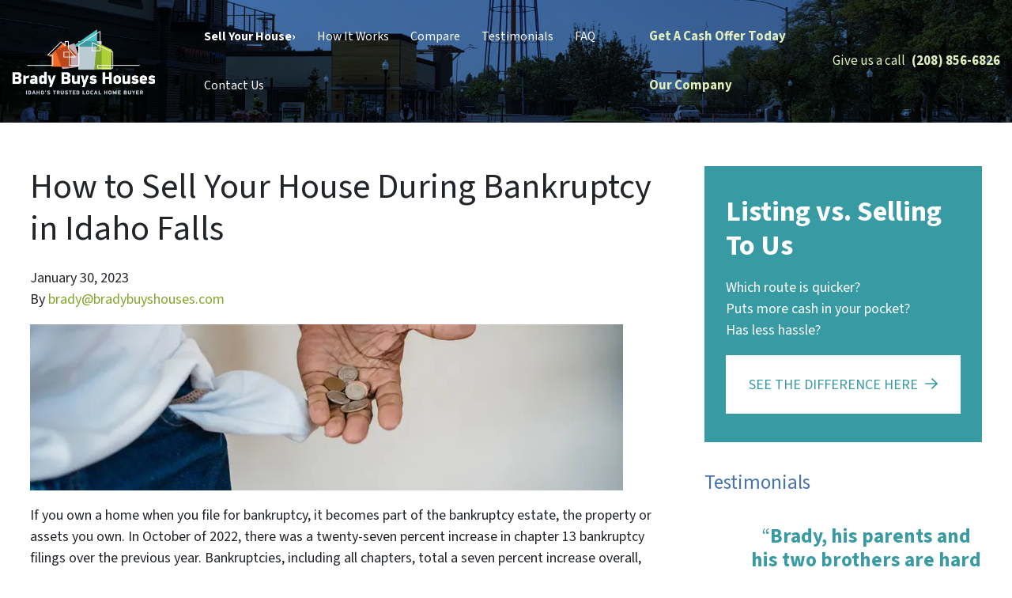

--- FILE ---
content_type: text/html; charset=UTF-8
request_url: https://www.bradybuyshouses.com/blog/sell-your-house-during-bankruptcy-in-idaho-falls/
body_size: 25879
content:

<!doctype html>
<html lang="en-US">
  <head>
  <meta charset="utf-8">
  <meta http-equiv="x-ua-compatible" content="ie=edge">
<script>
var gform;gform||(document.addEventListener("gform_main_scripts_loaded",function(){gform.scriptsLoaded=!0}),window.addEventListener("DOMContentLoaded",function(){gform.domLoaded=!0}),gform={domLoaded:!1,scriptsLoaded:!1,initializeOnLoaded:function(o){gform.domLoaded&&gform.scriptsLoaded?o():!gform.domLoaded&&gform.scriptsLoaded?window.addEventListener("DOMContentLoaded",o):document.addEventListener("gform_main_scripts_loaded",o)},hooks:{action:{},filter:{}},addAction:function(o,n,r,t){gform.addHook("action",o,n,r,t)},addFilter:function(o,n,r,t){gform.addHook("filter",o,n,r,t)},doAction:function(o){gform.doHook("action",o,arguments)},applyFilters:function(o){return gform.doHook("filter",o,arguments)},removeAction:function(o,n){gform.removeHook("action",o,n)},removeFilter:function(o,n,r){gform.removeHook("filter",o,n,r)},addHook:function(o,n,r,t,i){null==gform.hooks[o][n]&&(gform.hooks[o][n]=[]);var e=gform.hooks[o][n];null==i&&(i=n+"_"+e.length),gform.hooks[o][n].push({tag:i,callable:r,priority:t=null==t?10:t})},doHook:function(n,o,r){var t;if(r=Array.prototype.slice.call(r,1),null!=gform.hooks[n][o]&&((o=gform.hooks[n][o]).sort(function(o,n){return o.priority-n.priority}),o.forEach(function(o){"function"!=typeof(t=o.callable)&&(t=window[t]),"action"==n?t.apply(null,r):r[0]=t.apply(null,r)})),"filter"==n)return r[0]},removeHook:function(o,n,t,i){var r;null!=gform.hooks[o][n]&&(r=(r=gform.hooks[o][n]).filter(function(o,n,r){return!!(null!=i&&i!=o.tag||null!=t&&t!=o.priority)}),gform.hooks[o][n]=r)}});
</script>

  <meta name="viewport" content="width=device-width, initial-scale=1">
  <title>How to Sell Your House During Bankruptcy in Idaho Falls</title>
	<style>img:is([sizes="auto" i], [sizes^="auto," i]) { contain-intrinsic-size: 3000px 1500px }</style>
	<script>
dataLayer = window.dataLayer || [];
dataLayer.push({"subDomain":"bradybradybuyshousescomseller","template":"investor-seller-06","category":"seller","theme":"carrot-08","CSULabel":"Non-CSU","personalizedsite":"no"});
</script>
<!-- Google Tag Manager -->
<script>
function initializeTagManager(w,d,s,l,i){w[l]=w[l]||[];w[l].push({'gtm.start':
    new Date().getTime(),event:'gtm.js'});var f=d.getElementsByTagName(s)[0],
    j=d.createElement(s),dl=l!='dataLayer'?'&l='+l:'';j.defer=true;j.src=
    'https://www.googletagmanager.com/gtm.js?id='+i+dl;f.parentNode.insertBefore(j,f);
}

window.addEventListener('load', () => {
    const deferDuration = navigator.userAgent.toLowerCase().includes('moto g power (2022)') ? 10000 : 2000;
    setTimeout(() => {
        initializeTagManager(window,document,'script','dataLayer','GTM-WWPZRDH');
    }, deferDuration);
});
</script>
<!-- End Google Tag Manager --><!-- start fakequery --><script type="text/javascript">(()=>{"use strict";window.__loaded=window.__loaded||[];var e,o,a;e="shim.js",o="module:loaded",window.__loaded.push({module:`/app/themes/carrot/assets/scripts/${e}`,call:o,context:a});const t="CARROT_THEME_SHIM_Q",r="JQUERY_QUEUE",s={},n=(...e)=>(s[r]||(s[r]=[]),s[r].push(["INSTANTIATE",e]),n);n.extend=Object.assign,n._isFake=!0,["add","addBack","addClass","after","ajaxComplete","ajaxError","ajaxSend","ajaxStart","ajaxStop","ajaxSuccess","andSelf","animate","append","appendTo","attr","before","bind","blur","change","children","clearQueue","click","clone","closest","contents","contextmenu","css","data","dblclick","delay","delegate","dequeue","detach","die","each","empty","end","eq","error","fadeIn","fadeOut","fadeTo","fadeToggle","filter","find","finish","first","focus","focusin","focusout","get","has","hasClass","height","hide","hover","html","index","innerHeight","innerWidth","insertAfter","insertBefore","is","jQuery","keydown","keypress","keyup","last","live","load","map","mousedown","mouseenter","mouseleave","mousemove","mouseout","mouseover","mouseup","next","nextAll","nextUntil","not","off","offset","offsetParent","on","one","outerHeight","outerWidth","parent","parents","parentsUntil","position","prepend","prependTo","prev","prevAll","prevUntil","promise","prop","pushStack","queue","ready","remove","removeAttr","removeClass","removeData","removeProp","replaceAll","replaceWith","resize","scroll","scrollLeft","scrollTop","select","serialize","serializeArray","show","siblings","size","slice","slideDown","slideToggle","slideUp","stop","submit","text","toArray","toggle","toggleClass","trigger","triggerHandler","unbind","undelegate","unload","unwrap","val","width","wrap","wrapAll","wrapInner"].forEach((e=>{n[e]=function(...o){s[r]||(s[r]=[]),s[r].push(["INSTANCE_METHOD_CALL",e,...o])}})),s[r]||(s[r]=[]),window.jQuery||(window.jQuery=n),window[t]?window[t][r]||(window[t][r]=s[r]):window[t]=s,window[t][r]||(window[t][r]=[])})();</script><!-- end fakequery -->
<meta name="description" content="Dealing with financial struggles? Here is how you can sell your house during bankruptcy in Idaho Falls. Call us today to learn more. &lt;a href=&quot;tel:+1-208-856-6826&quot;&gt;(208) 856-6826&lt;/a&gt;" />
<meta property="og:image" content="https://cdn.carrot.com/uploads/sites/1410/2022/12/How-to-Sell-Your-House-During-Bankruptcy-in-market_city-.png" />
<meta property="og:locale" content="en_US" />
<meta property="og:type" content="article" />
<meta property="og:title" content="How to Sell Your House During Bankruptcy in Idaho Falls" />
<meta property="og:description" content="Dealing with financial struggles? Here is how you can sell your house during bankruptcy in Idaho Falls. Call us today to learn more. &lt;a href=&quot;tel:+1-208-856-6826&quot;&gt;(208) 856-6826&lt;/a&gt;" />
<meta property="og:url" content="https://www.bradybuyshouses.com/blog/sell-your-house-during-bankruptcy-in-idaho-falls/" />
<meta property="og:site_name" content="Brady Buys Houses Idaho" />
<meta property="og:updated_time" content="2023-01-10T15:59+00:00" />
<meta property="article:published_time" content="2023-01-30T08:00+00:00" />
<meta property="article:modified_time" content="2023-01-10T15:59+00:00" />
<meta name="twitter:card" content="summary_large_image" />
<meta name="twitter:title" content="How to Sell Your House During Bankruptcy in Idaho Falls" />
<meta name="twitter:description" content="Dealing with financial struggles? Here is how you can sell your house during bankruptcy in Idaho Falls. Call us today to learn more. &lt;a href=&quot;tel:+1-208-856-6826&quot;&gt;(208) 856-6826&lt;/a&gt;" />
<meta name="twitter:image" content="https://cdn.carrot.com/uploads/sites/1410/2022/12/How-to-Sell-Your-House-During-Bankruptcy-in-market_city-.png" />
<link rel="canonical" href="https://www.bradybuyshouses.com/blog/sell-your-house-during-bankruptcy-in-idaho-falls/" />
<script type="application/ld+json">{"@context":"https://schema.org","@type":"BreadcrumbList","itemListElement":[{"@type":"ListItem","position":1,"item":{"@id":"https://www.bradybuyshouses.com/","name":"We Buy Houses In Idaho Directly | Trusted Local Buyer | Brady Buys Houses"}},{"@type":"ListItem","position":2,"item":{"@id":"https://www.bradybuyshouses.com/blog/category/sellers/","name":"sellers"}},{"@type":"ListItem","position":3,"item":{"@id":"https://www.bradybuyshouses.com/blog/sell-your-house-during-bankruptcy-in-idaho-falls/","name":"How to Sell Your House During Bankruptcy in Idaho Falls"}}]}</script>
<script type="application/ld+json">{"@context":"https://schema.org","@type":"Article","mainEntityOfPage":{"@type":"WebPage","@id":"https://www.bradybuyshouses.com/blog/sell-your-house-during-bankruptcy-in-idaho-falls/"},"headline":"How to Sell Your House During Bankruptcy in Idaho Falls","datePublished":"2023-01-30T08:00:00+00:00","dateModified":"2023-01-10T15:59:39+00:00","author":{"@type":"Person","name":"brady@bradybuyshouses.com","url":"https://www.bradybuyshouses.com/blog/author/bradybradybuyshouses-com-2-2-2-2-2-2-2-2-2/"},"publisher":{"@type":"Organization","name":"Brady Buys Houses Idaho","logo":{"@type":"ImageObject","url":"https://image-cdn.carrot.com/uploads/sites/51356/2020/09/cropped-Brady-Buys-houses_Logo-Symbol-And-name-60x60.png","width":60,"height":60}},"description":"Dealing with financial struggles? Here is how you can sell your house during bankruptcy in Idaho Falls. Call us today to learn more. &lt;a href=&quot;tel:+1-208-856-6826&quot;&gt;(208) 856-6826&lt;/a&gt;"}</script>

<link rel='dns-prefetch' href='//carrot.com' />
<link rel='dns-prefetch' href='//cdn.carrot.com' />
<link rel='dns-prefetch' href='//image-cdn.carrot.com' />
<link rel="preload" href="https://cdn.carrot.com/fonts/source-sans-pro/v21/variable.woff2" as="font" crossorigin>
<link rel="dns-prefetch" href="//www.google-analytics.com">
<!-- Facebook Pixel Code -->
<script>
!function(f,b,e,v,n,t,s)
{if(f.fbq)return;n=f.fbq=function(){n.callMethod?
n.callMethod.apply(n,arguments):n.queue.push(arguments)};
if(!f._fbq)f._fbq=n;n.push=n;n.loaded=!0;n.version='2.0';
n.queue=[];t=b.createElement(e);t.async=!0;
t.src=v;s=b.getElementsByTagName(e)[0];
s.parentNode.insertBefore(t,s)}(window, document,'script',
'https://connect.facebook.net/en_US/fbevents.js');
fbq('init', '701102760532687');
fbq('track', 'PageView');
</script>
<noscript><img height="1" width="1" style="display:none"
src="https://www.facebook.com/tr?id=701102760532687&ev=PageView&noscript=1"
/></noscript>
<!-- End Facebook Pixel Code -->
<script src="//scripts.iconnode.com/81372.js"></script>

<!-- Global site tag (gtag.js) - Google Ads: 597143571 -->
<script async src="https://www.googletagmanager.com/gtag/js?id=AW-597143571"></script>
<script>
  window.dataLayer = window.dataLayer || [];
  function gtag(){dataLayer.push(arguments);}
  gtag('js', new Date());

  gtag('config', 'AW-597143571');
</script>

<meta name="facebook-domain-verification" content="s2e9lwv17cobkoy6ggl2gk5my08lwv" />

<!-- Global site tag (gtag.js) - Google Analytics -->
<script async src="https://www.googletagmanager.com/gtag/js?id=G-2RN1BN491T"></script>
<script>
  window.dataLayer = window.dataLayer || [];
  function gtag(){dataLayer.push(arguments);}
  gtag('js', new Date());

  gtag('config', 'G-2RN1BN491T');
</script>

<!-- Google tag (gtag.js) -->
<script async src="https://www.googletagmanager.com/gtag/js?id=AW-948203595"></script>
<script>
  window.dataLayer = window.dataLayer || [];
  function gtag(){dataLayer.push(arguments);}
  gtag('js', new Date());

  gtag('config', 'AW-948203595');
</script>
<link rel="stylesheet" href="/app/mu-plugins/Editor/dist/assets/formStyle-DMuCAtEy.css"><link rel="stylesheet" href="/app/mu-plugins/Editor/dist/assets/testimonialStyle-Cbp7rxav.css"><style id='outermost-icon-block-style-inline-css'>
.wp-block-outermost-icon-block{display:flex;line-height:0}.wp-block-outermost-icon-block.has-border-color{border:none}.wp-block-outermost-icon-block .has-icon-color svg,.wp-block-outermost-icon-block.has-icon-color svg{color:currentColor}.wp-block-outermost-icon-block .has-icon-color:not(.has-no-icon-fill-color) svg,.wp-block-outermost-icon-block.has-icon-color:not(.has-no-icon-fill-color) svg{fill:currentColor}.wp-block-outermost-icon-block .icon-container{box-sizing:border-box}.wp-block-outermost-icon-block a,.wp-block-outermost-icon-block svg{height:100%;transition:transform .1s ease-in-out;width:100%}.wp-block-outermost-icon-block a:hover{transform:scale(1.1)}.wp-block-outermost-icon-block svg{transform:rotate(var(--outermost--icon-block--transform-rotate,0deg)) scaleX(var(--outermost--icon-block--transform-scale-x,1)) scaleY(var(--outermost--icon-block--transform-scale-y,1))}.wp-block-outermost-icon-block .rotate-90,.wp-block-outermost-icon-block.rotate-90{--outermost--icon-block--transform-rotate:90deg}.wp-block-outermost-icon-block .rotate-180,.wp-block-outermost-icon-block.rotate-180{--outermost--icon-block--transform-rotate:180deg}.wp-block-outermost-icon-block .rotate-270,.wp-block-outermost-icon-block.rotate-270{--outermost--icon-block--transform-rotate:270deg}.wp-block-outermost-icon-block .flip-horizontal,.wp-block-outermost-icon-block.flip-horizontal{--outermost--icon-block--transform-scale-x:-1}.wp-block-outermost-icon-block .flip-vertical,.wp-block-outermost-icon-block.flip-vertical{--outermost--icon-block--transform-scale-y:-1}.wp-block-outermost-icon-block .flip-vertical.flip-horizontal,.wp-block-outermost-icon-block.flip-vertical.flip-horizontal{--outermost--icon-block--transform-scale-x:-1;--outermost--icon-block--transform-scale-y:-1}

</style>
<link rel="stylesheet" href="/app/mu-plugins/Editor/dist/assets/src/styles/core/image/img-gray-DWr6Di1r.css"><link rel="stylesheet" href="/app/mu-plugins/Editor/dist/assets/src/styles/core/image/img-shadow-aBo2A0Iv.css"><style id='global-styles-inline-css'>
:root{--wp--preset--aspect-ratio--square: 1;--wp--preset--aspect-ratio--4-3: 4/3;--wp--preset--aspect-ratio--3-4: 3/4;--wp--preset--aspect-ratio--3-2: 3/2;--wp--preset--aspect-ratio--2-3: 2/3;--wp--preset--aspect-ratio--16-9: 16/9;--wp--preset--aspect-ratio--9-16: 9/16;--wp--preset--color--black: #212529;--wp--preset--color--cyan-bluish-gray: #abb8c3;--wp--preset--color--white: #fff;--wp--preset--color--pale-pink: #f78da7;--wp--preset--color--vivid-red: #cf2e2e;--wp--preset--color--luminous-vivid-orange: #ff6900;--wp--preset--color--luminous-vivid-amber: #fcb900;--wp--preset--color--light-green-cyan: #7bdcb5;--wp--preset--color--vivid-green-cyan: #00d084;--wp--preset--color--pale-cyan-blue: #8ed1fc;--wp--preset--color--vivid-cyan-blue: #0693e3;--wp--preset--color--vivid-purple: #9b51e0;--wp--preset--color--gray-300: #dee2e6;--wp--preset--color--gray-100: #f7f7f9;--wp--preset--color--c-brand-primary: #389ba4;--wp--preset--color--c-brand-primary-lighter: #60c0c9;--wp--preset--color--c-brand-primary-darker: #25656b;--wp--preset--color--c-link: #82a62b;--wp--preset--color--c-link-lighter: #e0eebe;--wp--preset--color--c-link-darker: #52691b;--wp--preset--color--c-button: #bd4414;--wp--preset--color--c-button-lighter: #ea6834;--wp--preset--color--c-button-darker: #782b0d;--wp--preset--color--c-secondary: #4774AF;--wp--preset--color--c-secondary-lighter: #dce7f5;--wp--preset--color--c-secondary-dark: #204170;--wp--preset--color--c-secondary-darker: #0d1a2d;--wp--preset--gradient--vivid-cyan-blue-to-vivid-purple: linear-gradient(135deg,rgba(6,147,227,1) 0%,rgb(155,81,224) 100%);--wp--preset--gradient--light-green-cyan-to-vivid-green-cyan: linear-gradient(135deg,rgb(122,220,180) 0%,rgb(0,208,130) 100%);--wp--preset--gradient--luminous-vivid-amber-to-luminous-vivid-orange: linear-gradient(135deg,rgba(252,185,0,1) 0%,rgba(255,105,0,1) 100%);--wp--preset--gradient--luminous-vivid-orange-to-vivid-red: linear-gradient(135deg,rgba(255,105,0,1) 0%,rgb(207,46,46) 100%);--wp--preset--gradient--very-light-gray-to-cyan-bluish-gray: linear-gradient(135deg,rgb(238,238,238) 0%,rgb(169,184,195) 100%);--wp--preset--gradient--cool-to-warm-spectrum: linear-gradient(135deg,rgb(74,234,220) 0%,rgb(151,120,209) 20%,rgb(207,42,186) 40%,rgb(238,44,130) 60%,rgb(251,105,98) 80%,rgb(254,248,76) 100%);--wp--preset--gradient--blush-light-purple: linear-gradient(135deg,rgb(255,206,236) 0%,rgb(152,150,240) 100%);--wp--preset--gradient--blush-bordeaux: linear-gradient(135deg,rgb(254,205,165) 0%,rgb(254,45,45) 50%,rgb(107,0,62) 100%);--wp--preset--gradient--luminous-dusk: linear-gradient(135deg,rgb(255,203,112) 0%,rgb(199,81,192) 50%,rgb(65,88,208) 100%);--wp--preset--gradient--pale-ocean: linear-gradient(135deg,rgb(255,245,203) 0%,rgb(182,227,212) 50%,rgb(51,167,181) 100%);--wp--preset--gradient--electric-grass: linear-gradient(135deg,rgb(202,248,128) 0%,rgb(113,206,126) 100%);--wp--preset--gradient--midnight: linear-gradient(135deg,rgb(2,3,129) 0%,rgb(40,116,252) 100%);--wp--preset--font-size--small: 12px;--wp--preset--font-size--medium: 20px;--wp--preset--font-size--large: 24px;--wp--preset--font-size--x-large: 42px;--wp--preset--font-size--normal: 16px;--wp--preset--font-size--larger: 36px;--wp--preset--font-size--huge: max(23.61px,min(4.03vw,40px));--wp--preset--spacing--20: 0.44rem;--wp--preset--spacing--30: 0.67rem;--wp--preset--spacing--40: 1rem;--wp--preset--spacing--50: 1.5rem;--wp--preset--spacing--60: 2.25rem;--wp--preset--spacing--70: 3.38rem;--wp--preset--spacing--80: 5.06rem;--wp--preset--shadow--natural: 6px 6px 9px rgba(0, 0, 0, 0.2);--wp--preset--shadow--deep: 12px 12px 50px rgba(0, 0, 0, 0.4);--wp--preset--shadow--sharp: 6px 6px 0px rgba(0, 0, 0, 0.2);--wp--preset--shadow--outlined: 6px 6px 0px -3px rgba(255, 255, 255, 1), 6px 6px rgba(0, 0, 0, 1);--wp--preset--shadow--crisp: 6px 6px 0px rgba(0, 0, 0, 1);}:root :where(.is-layout-flow) > :first-child{margin-block-start: 0;}:root :where(.is-layout-flow) > :last-child{margin-block-end: 0;}:root :where(.is-layout-flow) > *{margin-block-start: 24px;margin-block-end: 0;}:root :where(.is-layout-constrained) > :first-child{margin-block-start: 0;}:root :where(.is-layout-constrained) > :last-child{margin-block-end: 0;}:root :where(.is-layout-constrained) > *{margin-block-start: 24px;margin-block-end: 0;}:root :where(.is-layout-flex){gap: 24px;}:root :where(.is-layout-grid){gap: 24px;}body .is-layout-flex{display: flex;}.is-layout-flex{flex-wrap: wrap;align-items: center;}.is-layout-flex > :is(*, div){margin: 0;}body .is-layout-grid{display: grid;}.is-layout-grid > :is(*, div){margin: 0;}.has-black-color{color: var(--wp--preset--color--black) !important;}.has-cyan-bluish-gray-color{color: var(--wp--preset--color--cyan-bluish-gray) !important;}.has-white-color{color: var(--wp--preset--color--white) !important;}.has-pale-pink-color{color: var(--wp--preset--color--pale-pink) !important;}.has-vivid-red-color{color: var(--wp--preset--color--vivid-red) !important;}.has-luminous-vivid-orange-color{color: var(--wp--preset--color--luminous-vivid-orange) !important;}.has-luminous-vivid-amber-color{color: var(--wp--preset--color--luminous-vivid-amber) !important;}.has-light-green-cyan-color{color: var(--wp--preset--color--light-green-cyan) !important;}.has-vivid-green-cyan-color{color: var(--wp--preset--color--vivid-green-cyan) !important;}.has-pale-cyan-blue-color{color: var(--wp--preset--color--pale-cyan-blue) !important;}.has-vivid-cyan-blue-color{color: var(--wp--preset--color--vivid-cyan-blue) !important;}.has-vivid-purple-color{color: var(--wp--preset--color--vivid-purple) !important;}.has-gray-300-color{color: var(--wp--preset--color--gray-300) !important;}.has-gray-100-color{color: var(--wp--preset--color--gray-100) !important;}.has-c-brand-primary-color{color: var(--wp--preset--color--c-brand-primary) !important;}.has-c-brand-primary-lighter-color{color: var(--wp--preset--color--c-brand-primary-lighter) !important;}.has-c-brand-primary-darker-color{color: var(--wp--preset--color--c-brand-primary-darker) !important;}.has-c-link-color{color: var(--wp--preset--color--c-link) !important;}.has-c-link-lighter-color{color: var(--wp--preset--color--c-link-lighter) !important;}.has-c-link-darker-color{color: var(--wp--preset--color--c-link-darker) !important;}.has-c-button-color{color: var(--wp--preset--color--c-button) !important;}.has-c-button-lighter-color{color: var(--wp--preset--color--c-button-lighter) !important;}.has-c-button-darker-color{color: var(--wp--preset--color--c-button-darker) !important;}.has-c-secondary-color{color: var(--wp--preset--color--c-secondary) !important;}.has-c-secondary-lighter-color{color: var(--wp--preset--color--c-secondary-lighter) !important;}.has-c-secondary-dark-color{color: var(--wp--preset--color--c-secondary-dark) !important;}.has-c-secondary-darker-color{color: var(--wp--preset--color--c-secondary-darker) !important;}.has-black-background-color{background-color: var(--wp--preset--color--black) !important;}.has-cyan-bluish-gray-background-color{background-color: var(--wp--preset--color--cyan-bluish-gray) !important;}.has-white-background-color{background-color: var(--wp--preset--color--white) !important;}.has-pale-pink-background-color{background-color: var(--wp--preset--color--pale-pink) !important;}.has-vivid-red-background-color{background-color: var(--wp--preset--color--vivid-red) !important;}.has-luminous-vivid-orange-background-color{background-color: var(--wp--preset--color--luminous-vivid-orange) !important;}.has-luminous-vivid-amber-background-color{background-color: var(--wp--preset--color--luminous-vivid-amber) !important;}.has-light-green-cyan-background-color{background-color: var(--wp--preset--color--light-green-cyan) !important;}.has-vivid-green-cyan-background-color{background-color: var(--wp--preset--color--vivid-green-cyan) !important;}.has-pale-cyan-blue-background-color{background-color: var(--wp--preset--color--pale-cyan-blue) !important;}.has-vivid-cyan-blue-background-color{background-color: var(--wp--preset--color--vivid-cyan-blue) !important;}.has-vivid-purple-background-color{background-color: var(--wp--preset--color--vivid-purple) !important;}.has-gray-300-background-color{background-color: var(--wp--preset--color--gray-300) !important;}.has-gray-100-background-color{background-color: var(--wp--preset--color--gray-100) !important;}.has-c-brand-primary-background-color{background-color: var(--wp--preset--color--c-brand-primary) !important;}.has-c-brand-primary-lighter-background-color{background-color: var(--wp--preset--color--c-brand-primary-lighter) !important;}.has-c-brand-primary-darker-background-color{background-color: var(--wp--preset--color--c-brand-primary-darker) !important;}.has-c-link-background-color{background-color: var(--wp--preset--color--c-link) !important;}.has-c-link-lighter-background-color{background-color: var(--wp--preset--color--c-link-lighter) !important;}.has-c-link-darker-background-color{background-color: var(--wp--preset--color--c-link-darker) !important;}.has-c-button-background-color{background-color: var(--wp--preset--color--c-button) !important;}.has-c-button-lighter-background-color{background-color: var(--wp--preset--color--c-button-lighter) !important;}.has-c-button-darker-background-color{background-color: var(--wp--preset--color--c-button-darker) !important;}.has-c-secondary-background-color{background-color: var(--wp--preset--color--c-secondary) !important;}.has-c-secondary-lighter-background-color{background-color: var(--wp--preset--color--c-secondary-lighter) !important;}.has-c-secondary-dark-background-color{background-color: var(--wp--preset--color--c-secondary-dark) !important;}.has-c-secondary-darker-background-color{background-color: var(--wp--preset--color--c-secondary-darker) !important;}.has-black-border-color{border-color: var(--wp--preset--color--black) !important;}.has-cyan-bluish-gray-border-color{border-color: var(--wp--preset--color--cyan-bluish-gray) !important;}.has-white-border-color{border-color: var(--wp--preset--color--white) !important;}.has-pale-pink-border-color{border-color: var(--wp--preset--color--pale-pink) !important;}.has-vivid-red-border-color{border-color: var(--wp--preset--color--vivid-red) !important;}.has-luminous-vivid-orange-border-color{border-color: var(--wp--preset--color--luminous-vivid-orange) !important;}.has-luminous-vivid-amber-border-color{border-color: var(--wp--preset--color--luminous-vivid-amber) !important;}.has-light-green-cyan-border-color{border-color: var(--wp--preset--color--light-green-cyan) !important;}.has-vivid-green-cyan-border-color{border-color: var(--wp--preset--color--vivid-green-cyan) !important;}.has-pale-cyan-blue-border-color{border-color: var(--wp--preset--color--pale-cyan-blue) !important;}.has-vivid-cyan-blue-border-color{border-color: var(--wp--preset--color--vivid-cyan-blue) !important;}.has-vivid-purple-border-color{border-color: var(--wp--preset--color--vivid-purple) !important;}.has-gray-300-border-color{border-color: var(--wp--preset--color--gray-300) !important;}.has-gray-100-border-color{border-color: var(--wp--preset--color--gray-100) !important;}.has-c-brand-primary-border-color{border-color: var(--wp--preset--color--c-brand-primary) !important;}.has-c-brand-primary-lighter-border-color{border-color: var(--wp--preset--color--c-brand-primary-lighter) !important;}.has-c-brand-primary-darker-border-color{border-color: var(--wp--preset--color--c-brand-primary-darker) !important;}.has-c-link-border-color{border-color: var(--wp--preset--color--c-link) !important;}.has-c-link-lighter-border-color{border-color: var(--wp--preset--color--c-link-lighter) !important;}.has-c-link-darker-border-color{border-color: var(--wp--preset--color--c-link-darker) !important;}.has-c-button-border-color{border-color: var(--wp--preset--color--c-button) !important;}.has-c-button-lighter-border-color{border-color: var(--wp--preset--color--c-button-lighter) !important;}.has-c-button-darker-border-color{border-color: var(--wp--preset--color--c-button-darker) !important;}.has-c-secondary-border-color{border-color: var(--wp--preset--color--c-secondary) !important;}.has-c-secondary-lighter-border-color{border-color: var(--wp--preset--color--c-secondary-lighter) !important;}.has-c-secondary-dark-border-color{border-color: var(--wp--preset--color--c-secondary-dark) !important;}.has-c-secondary-darker-border-color{border-color: var(--wp--preset--color--c-secondary-darker) !important;}.has-vivid-cyan-blue-to-vivid-purple-gradient-background{background: var(--wp--preset--gradient--vivid-cyan-blue-to-vivid-purple) !important;}.has-light-green-cyan-to-vivid-green-cyan-gradient-background{background: var(--wp--preset--gradient--light-green-cyan-to-vivid-green-cyan) !important;}.has-luminous-vivid-amber-to-luminous-vivid-orange-gradient-background{background: var(--wp--preset--gradient--luminous-vivid-amber-to-luminous-vivid-orange) !important;}.has-luminous-vivid-orange-to-vivid-red-gradient-background{background: var(--wp--preset--gradient--luminous-vivid-orange-to-vivid-red) !important;}.has-very-light-gray-to-cyan-bluish-gray-gradient-background{background: var(--wp--preset--gradient--very-light-gray-to-cyan-bluish-gray) !important;}.has-cool-to-warm-spectrum-gradient-background{background: var(--wp--preset--gradient--cool-to-warm-spectrum) !important;}.has-blush-light-purple-gradient-background{background: var(--wp--preset--gradient--blush-light-purple) !important;}.has-blush-bordeaux-gradient-background{background: var(--wp--preset--gradient--blush-bordeaux) !important;}.has-luminous-dusk-gradient-background{background: var(--wp--preset--gradient--luminous-dusk) !important;}.has-pale-ocean-gradient-background{background: var(--wp--preset--gradient--pale-ocean) !important;}.has-electric-grass-gradient-background{background: var(--wp--preset--gradient--electric-grass) !important;}.has-midnight-gradient-background{background: var(--wp--preset--gradient--midnight) !important;}.has-small-font-size{font-size: var(--wp--preset--font-size--small) !important;}.has-medium-font-size{font-size: var(--wp--preset--font-size--medium) !important;}.has-large-font-size{font-size: var(--wp--preset--font-size--large) !important;}.has-x-large-font-size{font-size: var(--wp--preset--font-size--x-large) !important;}.has-normal-font-size{font-size: var(--wp--preset--font-size--normal) !important;}.has-larger-font-size{font-size: var(--wp--preset--font-size--larger) !important;}.has-huge-font-size{font-size: var(--wp--preset--font-size--huge) !important;}
:root :where(.wp-block-pullquote){font-size: 1.5em;line-height: 1.6;}
</style>
<link rel="stylesheet" href="https://cdn.carrot.com/artifacts/deaaa787532a9ff338582ca019653d51696cad04/app/themes/carrot/dist/css/main.d9e11f.css"><link rel="stylesheet" href="/app/mu-plugins/Editor/dist/assets/filtersRemoveMarginStyle-DaCVUGgC.css"><link rel="stylesheet" href="https://cdn.carrot.com/artifacts/deaaa787532a9ff338582ca019653d51696cad04/app/themes/carrot-08/dist/css/main-08.86f0eb.css">
<style>
:root {
  --body-color: #373a3c;
  --font-primary: 'Source Sans Pro',-apple-system,BlinkMacSystemFont,"Segoe UI",Roboto,Oxygen-Sans,Ubuntu,Cantarell,"Helvetica Neue",sans-serif;
  --font-headings: 'Source Sans Pro',-apple-system,BlinkMacSystemFont,"Segoe UI",Roboto,Oxygen-Sans,Ubuntu,Cantarell,"Helvetica Neue",sans-serif;
  --color-brand-primary: #389ba4;
  --color-brand-primary-hover: #2b777e;
  --color-brand-primary-lighter: #60c0c9;
  --color-brand-primary-darker: #25656b;
  --color-brand-primary-islight: #389ba4;
  --color-brand-primary-isdark: #e4e4e4;
  --color-brand-secondary: #4774AF;
  --color-brand-secondary-lighter: #dce7f5;
  --color-brand-secondary-dark: #204170;
  --color-brand-secondary-darker: #0d1a2d;
  --color-link: #82a62b;
  --color-link-hover: #627d21;
  --color-link-lighter: #e0eebe;
  --color-link-darker: #52691b;
  --color-button: #bd4414;
  --color-button-hover: #8f330f;
  --color-button-lighter: #ea6834;
  --color-button-darker: #782b0d;
  --color-text-on-black: #fff;
  --color-text-on-white: #1d1d1d;
  --color-text-on-light-gray: #1d1d1d;
  --color-text-on-lightest-gray: #1d1d1d;
  --color-text-on-primary: #ffffff;
  --color-text-on-primary-darker: #ffffff;
  --color-text-on-primary-lighter: #1d1d1d;
  --color-text-on-secondary: #ffffff;
  --color-text-on-secondary-dark: #ffffff;
  --color-text-on-secondary-darker: #ffffff;
  --color-text-on-secondary-lighter: #1d1d1d;
  --color-text-on-link: #1d1d1d;
  --color-text-on-link-darker: #ffffff;
  --color-text-on-link-lighter: #1d1d1d;
  --color-text-on-button: #ffffff;
  --color-text-on-button-darker: #ffffff;
  --color-text-on-button-lighter: #1d1d1d;
}

@font-face {
  font-family: 'Source Sans Pro';
  font-style: normal;
  font-weight: 400 700;
  font-display: swap;
  src: url('https://cdn.carrot.com/fonts/source-sans-pro/v21/variable.woff2') format('woff2');
}
</style>

<script src="https://unpkg.com/jquery@3.7.0/dist/jquery.min.js"></script><script src="https://www.bradybuyshouses.com/wp-includes/js/dist/dom-ready.min.js?ver=f77871ff7694fffea381"></script><script src="https://cdn.carrot.com/artifacts/deaaa787532a9ff338582ca019653d51696cad04/app/themes/carrot/dist/js/support.b43fea.js"></script><script>
jQuery($ => $()?.utmz?.({"domainName":false}))
</script><script src="https://cdn.carrot.com/artifacts/deaaa787532a9ff338582ca019653d51696cad04/app/themes/carrot/dist/js/main.a9477e.js"></script><script type="module" src="/app/mu-plugins/Editor/dist/assets/formScript-D2IrI3SA.js"></script>  <script type="application/ld+json">{"@context": "https://schema.org", "@type": "WebSite", "url": "https://www.bradybuyshouses.com/", "name": "Brady Buys Houses Idaho"}</script>
<style id="block-visibility-frontend-inline-css">/* Front-end Styles */
@media (max-width: 669px) {
  .hide-on-mobile {
    display: none !important;
  }
}

@media (min-width: 670px) and (max-width: 1023px) {
  .hide-on-tablet {
    display: none !important;
  }
}

@media (min-width: 1024px) {
  .hide-on-desktop {
    display: none !important;
  }
}
</style><link rel="apple-touch-icon" type="image/png" sizes="180x180" href="https://image-cdn.carrot.com/[base64]">
<link rel="icon" type="image/png" sizes="16x16" href="https://image-cdn.carrot.com/[base64]">
<link rel="icon" type="image/png" sizes="32x32" href="https://image-cdn.carrot.com/[base64]">
<link rel="icon" type="image/png" sizes="48x48" href="https://image-cdn.carrot.com/[base64]">
<link rel="icon" type="image/png" sizes="96x96" href="https://image-cdn.carrot.com/[base64]">
<link rel="icon" type="image/png" sizes="192x192" href="https://image-cdn.carrot.com/[base64]">
    <style>
      .gform_wrapper.gravity-theme fieldset.autocomplete-us:not(.gfield_error) .ginput_container_address > span:not(.address_line_1),
      .gform_wrapper.gravity-theme fieldset.autocomplete-us:not(.gfield_error) span.address_line_1 label,
      li.autocomplete-us:not(.gfield_error) .ginput_container_address span:not(.address_line_1),
      li.autocomplete-us:not(.gfield_error) .ginput_container_address span.address_line_1 label {
        display: none;
      }
    </style>
    <noscript>
        <style>
          .gform_wrapper.gravity-theme fieldset.autocomplete-us:not(.gfield_error) .ginput_container_address > span:not(.address_line_1),
          .gform_wrapper.gravity-theme fieldset.autocomplete-us span.address_line_1 label,
          li.autocomplete-us:not(.gfield_error) .ginput_container_address span:not(.address_line_1),
          li.autocomplete-us:not(.gfield_error) .ginput_container_address span.address_line_1 label {
            display: block;
          }
        </style>
    </noscript>
      
              <style id="wds-customizer-css">
      #carrot-lead-generation-banner form{
	align-items:center;
}

/* .hero:before{
	content:nodne;
	background: linear-gradient(45deg, #00000096, transparent);

} */

.full-width {
    left: 50%;
    margin-left: -50vw;
    margin-right: -50vw;
    max-width: 100vw;
    position: relative;
    right: 50%;
    width: 100vw;
}
.float{
	position:fixed;
	display: inline-block;
	padding: 15px 35px!important;
	bottom:40px;
	left:40px;
	background-color:#FC9426;
	color:#FFF;
	border-radius:30px;
	text-align:center;
	line-height: 0!important;
	font-size: 18px!important;
	box-shadow: 2px 2px 3px #999;
	z-index: 999999!important;
}
.float-second{
	position:fixed;
	display: inline-block;
	padding: 15px 35px!important;
	bottom:40px;
	right:40px;
	background-color:#FC9426;
	color:#FFF;
	border-radius:30px;
	text-align:center;
	line-height: 0!important;
	font-size: 18px!important;
	box-shadow: 2px 2px 3px #999;
	z-index: 999999!important;
}

.content-info .disclaimer {
    max-width: 100%
}

.hero:before {
    background: #0d1a4f;
    content: "";
    display: block;
    opacity: 0.6;
    position: absolute;
    z-index: 1;
}

.hero .container{
	padding-top:50px;
}
.hero {
    padding-top: 7.5em;
}

.tel-fixed__number a{
	color:#fff!important;
}
.hero-bg {
    filter: none;
	
}
.hero-content *{
	text-shadow: 2px 2px 2px #222;
}
header.banner:before{
	background: #51c2c5;
    backdrop-filter: var(--hero-before-blur,none);
    -webkit-backdrop-filter: var(--hero-before-blur,none);
    content: "";
    display: block;
    inset: 0 0 0 0;
    mix-blend-mode: var(--hero-overlay-blending);
    opacity: var(--hero-overlay-opacity);
    position: absolute;
    z-index: 1;
}


/*  custom review card*/
.seller-review-box figure{
	margin-top:0;
}
.seller-review-box:hover , .hover-box:hover{ transform:translateY(-8px);
	transition:all 0.3s linear;
	box-shadow:0px 10px 20px 0px #263b5e26;
}
.seller-review-box{
	box-shadow:0 0 5px #cecece!important; 
	text-align:center;
    border-radius: 7px;
    overflow: hidden;	
	background: #fff;
    transition: .4s;
}

.seller-review-box:hover{
transform: scale(1.2);
transition: .3s;
    
}


.seller-review-box  div{
	margin-bottom:0!important;
}
/* .seller-review-box .seller-img{
	margin-top:-40px;
} */
.seller-review-box .seller-img img{
	border-radius: 50%;
	border:2px solid #fff;
}
.review-name{
    display: flex;
    justify-content: center;
	box-shadow:0 0 #fff!important;
}
.review-name p , .review-name figure{
	margin:auto 0;
	padding-left:5px;
}
/*  custom review card end*/

#field_1_99 .gfield_label{
	display:none;
}
#field_100002_99 .gfield_label{
	display:none;
}    </style>
  </head>
  <body class="wp-singular post-template-default single single-post postid-3386 single-format-standard wp-embed-responsive wp-theme-carrot wp-child-theme-carrot-08 env-production default-banner sell-your-house-during-bankruptcy-in-idaho-falls logo-full no-hero no-credbar sidebar-primary sitetype-seller content-pro">
    <!-- Google Tag Manager (noscript) -->
<noscript><iframe src="https://www.googletagmanager.com/ns.html?id=GTM-WWPZRDH"
height="0" width="0" style="display:none;visibility:hidden"></iframe></noscript>
<!-- End Google Tag Manager (noscript) -->    <div class="wrap">
      
<!-- Property Modal -->

<div class="banner-container">
    <header class="banner banner--isDefault banner--isDesktop brand-inverse brand-inverse banner--no-hero">
            <picture class="hero-bg">
        <source media="(max-width: 1920px)" srcset="https://image-cdn.carrot.com/uploads/sites/51356/2020/09/20200924_112504-1920x800.jpg">                    <img src="https://image-cdn.carrot.com/uploads/sites/51356/2020/09/20200924_112504-1920x800.jpg" width="1920" alt="" />
            </picture>
        <div class="container banner__top">
                        <div class="banner__controls">
                <div class="brand-container brand--main-logo brand--isDefault" itemscope itemtype="https://schema.org/Organization">
  <a class="brand" itemprop="url" href="https://www.bradybuyshouses.com/">
          <img itemprop="logo" class="brand-logo brand__logo" src="https://image-cdn.carrot.com/uploads/sites/51356/2021/03/Logo-main-04-e1614716529730.png" width="1338" height="648" alt="Brady Buys Houses Idaho">
                    <div class="brand-text sr-only">
      <b class="brand-name" itemprop="name">Brady Buys Houses Idaho</b>
      <span class="tagline brand-tagline">Need To Sell Your House Fast in Idaho? We Buy Houses Fast!</span>
    </div>
  </a>
</div>            </div>
            <div id="banner-navs" class="banner__navs collapse">
                <button class="banner__menu-toggle" type="button" data-toggle="collapse" data-target="#banner-navs" aria-controls="banner-navs" aria-expanded="false">
                    <svg xmlns="http://www.w3.org/2000/svg" viewBox="0 0 384 512" class="svg-inline--fa fa-xmark"><path d="M345 137c9.4-9.4 9.4-24.6 0-33.9s-24.6-9.4-33.9 0l-119 119L73 103c-9.4-9.4-24.6-9.4-33.9 0s-9.4 24.6 0 33.9l119 119L39 375c-9.4 9.4-9.4 24.6 0 33.9s24.6 9.4 33.9 0l119-119L311 409c9.4 9.4 24.6 9.4 33.9 0s9.4-24.6 0-33.9l-119-119L345 137z" fill="currentColor"/></svg>                    <span class="sr-only">Close Menu</span>
                </button>
                <div class="banner__navs-inside">
                    <div class="banner__navs-top">
                                            <nav class="nav-primary">
  <div class="container">
          <div class="menu-primary-container"><ul id="menu-main-navigation" class="nav"><li id="menu-item-582" class="menu-item menu-item-type-post_type menu-item-object-page menu-item-582"><div class="nav-primary__link-wrap"><a href="https://www.bradybuyshouses.com/sell-your-house/"><strong>Sell Your House›</strong></a></div></li>
<li id="menu-item-585" class="menu-item menu-item-type-post_type menu-item-object-page menu-item-585"><div class="nav-primary__link-wrap"><a href="https://www.bradybuyshouses.com/how-we-buy-houses/">How It Works</a></div></li>
<li id="menu-item-1083" class="menu-item menu-item-type-post_type menu-item-object-page menu-item-1083"><div class="nav-primary__link-wrap"><a href="https://www.bradybuyshouses.com/compare/">Compare</a></div></li>
<li id="menu-item-581" class="menu-item menu-item-type-post_type menu-item-object-page menu-item-581"><div class="nav-primary__link-wrap"><a href="https://www.bradybuyshouses.com/testimonials/">Testimonials</a></div></li>
<li id="menu-item-589" class="menu-item menu-item-type-post_type menu-item-object-page menu-item-589"><div class="nav-primary__link-wrap"><a href="https://www.bradybuyshouses.com/faq/">FAQ</a></div></li>
<li id="menu-item-1058" class="menu-item menu-item-type-post_type menu-item-object-page menu-item-1058"><div class="nav-primary__link-wrap"><a href="https://www.bradybuyshouses.com/contact-us/">Contact Us</a></div></li>
</ul></div>      </div>
</nav>
                                            <div class="banner__navs-right">
                                                    <nav class="nav-top">
      <div class="menu-header-navigation-container"><ul id="menu-header-navigation" class="nav"><li id="menu-item-1057" class="menu-item menu-item-type-post_type menu-item-object-page menu-item-1057"><a href="https://www.bradybuyshouses.com/get-a-cash-offer-today/">Get A Cash Offer Today</a></li>
<li id="menu-item-593" class="menu-item menu-item-type-post_type menu-item-object-page menu-item-593"><a href="https://www.bradybuyshouses.com/our-company/">Our Company</a></li>
</ul></div>    
</nav>
                                                    
  <div class="contact-phone">
    <span class="contact-phone-text">Give us a call </span>
    <span class="contact-phone-number telephone" itemprop="telephone">
      <b><a href="tel:+1-208-856-6826">(208) 856-6826</a></b>
    </span>
  </div>
                        </div>
                    </div>
                    <div class="banner__navs-bottom">
                        <ul class="list-social">
      <li class="share-facebook">
      <a class="list-social-link" href="https://www.facebook.com/Bradybuyshouses" rel="noopener" target="_blank">
        <span class="sr-only">Facebook</span>
        <svg class="social-icon">
          <use xlink:href="#social-icon-facebook"></use>
        </svg>
      </a>
    </li>
      <li class="share-youtube">
      <a class="list-social-link" href="https://www.youtube.com/channel/UCZDjo0t4a17YqhEGG66fKRg/featured" rel="noopener" target="_blank">
        <span class="sr-only">YouTube</span>
        <svg class="social-icon">
          <use xlink:href="#social-icon-youtube"></use>
        </svg>
      </a>
    </li>
  </ul>
                                            </div>
                </div>
            </div>
        </div>
            </header>
    <header class="banner banner--isDefault banner--isMobile brand-inverse brand-inverse banner--no-hero">
            <picture class="hero-bg">
        <source media="(max-width: 1920px)" srcset="https://image-cdn.carrot.com/uploads/sites/51356/2020/09/20200924_112504-1920x800.jpg">                    <img src="https://image-cdn.carrot.com/uploads/sites/51356/2020/09/20200924_112504-1920x800.jpg" width="1920" alt="" />
            </picture>
        <div class="banner__controls">
            <button class="banner__menu-toggle" type="button" data-toggle="collapse" data-target="#banner-navs" aria-controls="banner-navs" aria-expanded="false">
                <svg xmlns="http://www.w3.org/2000/svg" viewBox="0 0 448 512" class="svg-inline--fa fa-bars"><path d="M0 88C0 74.7 10.7 64 24 64l400 0c13.3 0 24 10.7 24 24s-10.7 24-24 24L24 112C10.7 112 0 101.3 0 88zM0 248c0-13.3 10.7-24 24-24l400 0c13.3 0 24 10.7 24 24s-10.7 24-24 24L24 272c-13.3 0-24-10.7-24-24zM448 408c0 13.3-10.7 24-24 24L24 432c-13.3 0-24-10.7-24-24s10.7-24 24-24l400 0c13.3 0 24 10.7 24 24z" fill="currentColor"/></svg>                <span class="sr-only">Open Menu</span>
            </button>
            <div class="brand-container brand--main-logo brand--isDefault" itemscope itemtype="https://schema.org/Organization">
  <a class="brand" itemprop="url" href="https://www.bradybuyshouses.com/">
          <img itemprop="logo" class="brand-logo brand__logo" src="https://image-cdn.carrot.com/uploads/sites/51356/2021/03/Logo-main-04-e1614716529730.png" width="1338" height="648" alt="Brady Buys Houses Idaho">
                    <div class="brand-text sr-only">
      <b class="brand-name" itemprop="name">Brady Buys Houses Idaho</b>
      <span class="tagline brand-tagline">Need To Sell Your House Fast in Idaho? We Buy Houses Fast!</span>
    </div>
  </a>
</div>            <div class="banner__phone">
                            </div>
        </div>
    </header>
</div>
      <div class="content-wrap" role="document">
        <div class="content">
          <main class="main">
                          <article class="post-3386 post type-post status-publish format-standard hentry category-sellers contentpack-seller-information-6">
    <header>
      <h1 class="entry-title">How to Sell Your House During Bankruptcy in Idaho Falls</h1>
      <time class="updated" datetime="2023-01-30T08:00:00+00:00">January 30, 2023</time>
<p class="byline author vcard">By <a href="https://www.bradybuyshouses.com/blog/author/bradybradybuyshouses-com-2-2-2-2-2-2-2-2-2/" rel="author" class="fn">brady@bradybuyshouses.com</a></p>
    </header>
    <div class="entry-content">
      
      
<figure class="wp-block-image size-full"><img src="https://image-cdn.carrot.com/uploads/sites/1410/2022/12/How-to-Sell-Your-House-During-Bankruptcy-in-market_city-.png" alt="How to Sell Your House During Bankruptcy in Idaho Falls " class="wp-image-17855" srcset="https://image-cdn.carrot.com/uploads/sites/1410/2022/12/How-to-Sell-Your-House-During-Bankruptcy-in-market_city-.png 750w, https://image-cdn.carrot.com/uploads/sites/1410/2022/12/How-to-Sell-Your-House-During-Bankruptcy-in-market_city--300x84.png 300w" sizes="(max-width: 750px) 100vw, 750px" loading="eager"></figure>



<p>If you own a home when you file for bankruptcy, it becomes part of the bankruptcy estate, the property or assets you own. In October of 2022, there was a twenty-seven percent increase in chapter 13 bankruptcy filings over the previous year. Bankruptcies, including all chapters, total a seven percent increase overall, which correlates strongly with the seven percent increase in inflation. Many homeowners are overwhelmed by their debt. As financial issues due to circumstances beyond their control changed their ability to pay creditors, they find they have no option but to claim bankruptcy, which can stop a foreclosure on their primary residence.&nbsp;</p>



<p>Those with secured and unsecured debts totaling less than $2,750,00 are eligible for chapter 13. However, chapter 7 is a liquidation process in which the trustee sells your assets to pay debts based on your total income, debt, and ability to repay. Often, these homeowners want to sell their houses to solve at least some of their financial difficulties but wonder if it is possible during bankruptcy proceedings. </p>



<p>While the rules for the process may differ for the type of bankruptcy you file under, and many factors influence the final determination, for most homeowners, the short answer is yes. So read on as we explore how to <a href="http://Bankruptcy Explained: Types and How It Works (investopedia.com)" target="_blank" rel="noreferrer noopener">sell your house</a> during bankruptcy in Idaho Falls. Please note that this article is for informational purposes, not financial or legal advice.</p>



<h2 class="wp-block-heading">Court Permission</h2>



<p>You’ll need to file a motion with the court for leave to sell real property or approval to sell your house during bankruptcy in Idaho Falls. You will want to include the selling price, your plans for the proceeds, and names of creditors holding liens on the property. This motion allows your creditors and any trustee to object, with the court determining the disbursement of any funds.</p>



<h2 class="wp-block-heading">Contingency</h2>



<p>In a traditional sale, you’ll need to add a contingency clause to the contract to sell your house during bankruptcy in Idaho Falls, stating that the sale is contingent upon obtaining bankruptcy court permission. However, under chapter 7, the trustee may determine to sell the house if your home has high unprotected equity under your bankruptcy exemption. With the funds, the trustee pays any secured debts like the mortgage, provides you with the exempted amount you are entitled to and then satisfies any unsecured creditors with a pro ratio share of any remaining funds.</p>



<h2 class="wp-block-heading">Proceeds</h2>



<p>You may wonder what happens to any proceeds after the mortgage is satisfied when you sell your house during bankruptcy in Idaho Falls. Of course, much will depend on your homestead exemption. However, the proceeds will likely go towards paying any remaining unsecured creditors or paying for the bankruptcy case.</p>



<h2 class="wp-block-heading">Planned Payments</h2>



<p>Under chapter 13, if you sell your house during bankruptcy in Idaho Falls, you will need to modify your planned payments. Depending on the realized sale value, you may pay your plan off earlier as the proceeds go directly towards the bankruptcy.</p>



<h2 class="wp-block-heading">Itemized Payoff Statement</h2>



<p>To ensure no fees remain to surprise you after you sell your house during bankruptcy in Idaho Falls, you should request an itemized payoff statement.&nbsp;</p>



<h2 class="wp-block-heading">Brady Buys Houses</h2>



<p>Don’t hesitate! With competition still driven by low supply and rising interest rates on the horizon, now is the time to cash in on your house, and the best way to sell your house during bankruptcy in Idaho Falls is to sell directly to the cash investors at Brady Buys Houses. Our policy at Brady Buys Houses is full transparency through every step of the process because we want you to decide which sales method works best for your situation. To that end, a cash investor from Brady Buys Houses will detail your expenditures and potential profits from a conventional listing with an agent, vs. our offer, which you’ll agree is fair. At Brady Buys Houses, we do this because we are your neighbors here in Idaho Falls, we care about our community and the people in it, and we want you to feel good about working with us long after the deal is closed.&nbsp;</p>



<p>The seasoned pros at Brady Buys Houses have experience with sellers going through bankruptcy and have the solution you seek, providing you with a guaranteed closing date, charging no commissions or closing costs with no unpleasant surprises. If you’d like to avoid the work and out-of-pocket costs of prepping your house to list on the Idaho Falls real estate market, a direct sale to the cash investors at Brady Buys Houses is the solution. The cash investors at Brady Buys Houses never charge commissions, and there are no hidden fees. So you can put your wallet away and relax; you won’t even need to worry about showings when you make a direct sale to a cash investor from Brady Buys Houses. For a no-hassle sale of your home during bankruptcy: a cash investor from Brady Buys Houses will buy your house directly, as-is, for cash. <a href="/">Call Brady Buys Houses</a> at <a href="tel:+1-208-856-6826">(208) 856-6826</a>.</p>

      
      
      <div class="entry-share">
<ul class="entry-share-btns">

              <li class="entry-share-btn entry-share-btn-facebook">
                <a href="https://www.facebook.com/sharer/sharer.php?u=https%3A%2F%2Fwww.bradybuyshouses.com%2Fblog%2Fsell-your-house-during-bankruptcy-in-idaho-falls%2F" title="Share on Facebook">
                  <svg xmlns="http://www.w3.org/2000/svg" width="16" height="16" viewBox="0 0 64 64"><path d="M42 12c-5.523 0-10 4.477-10 10v6h-8v8h8v28h8V36h9l2-8H40v-6c0-1.105.895-2 2-2h10v-8H42z" fill="#fff"></svg>
                  <b>Share</b>
                </a>
              </li>
          
</ul>
</div>
    </div>
    <footer>
                  
<section class="widget-subscribe card card-gray-lightest card-block">
  <div class="card-body">
    <h5 class="card-title">Get More Info On Options To Sell Your Home...</h5>
    <p class="card-text">Selling a property in today's market can be confusing. Connect with us or submit your info below and we'll help guide you through your options. </p>

          <script type="text/javascript"></script>
                <div class='gf_browser_unknown gform_wrapper gform_legacy_markup_wrapper gform-theme--no-framework' data-form-theme='legacy' data-form-index='0' id='gform_wrapper_1' ><div id='gf_1' class='gform_anchor' tabindex='-1'></div>
                        <div class='gform_heading'>
                            <h3 class="gform_title">Get A Fair Cash Offer On Your House Today!</h3>
                            <p class='gform_description'></p>
                        </div><form method='post' enctype='multipart/form-data' target='gform_ajax_frame_1' id='gform_1'  action='/blog/sell-your-house-during-bankruptcy-in-idaho-falls/#gf_1' data-formid='1' novalidate>
                        <div class='gform-body gform_body'><ul id='gform_fields_1' class='gform_fields top_label form_sublabel_below description_below'><li id="field_1_4"  class="gfield gfield--type-address gfield_contains_required field_sublabel_below gfield--no-description field_description_below hidden_label gfield_visibility_visible autocomplete-us"  data-field-class="autocomplete-us" data-js-reload="field_1_4"><label class='gfield_label gform-field-label gfield_label_before_complex'  >Property Address<span class="gfield_required"><span class="gfield_required gfield_required_asterisk">*</span></span></label>    
                    <div class='ginput_complex ginput_container has_street has_street2 has_city has_state has_zip has_country ginput_container_address gform-grid-row' id='input_1_4' >
                         <span class='ginput_full address_line_1 ginput_address_line_1 gform-grid-col' id='input_1_4_1_container' >
                                        <input type='text' name='input_4.1' id='input_1_4_1' value=''   placeholder='Enter Your Property Address' aria-required='true'    />
                                        <label for='input_1_4_1' id='input_1_4_1_label' class='gform-field-label gform-field-label--type-sub '>Street Address</label>
                                    </span><span class='ginput_full address_line_2 ginput_address_line_2 gform-grid-col' id='input_1_4_2_container' >
                                        <input type='text' name='input_4.2' id='input_1_4_2' value=''     aria-required='false'   />
                                        <label for='input_1_4_2' id='input_1_4_2_label' class='gform-field-label gform-field-label--type-sub '>Address Line 2</label>
                                    </span><span class='ginput_left address_city ginput_address_city gform-grid-col' id='input_1_4_3_container' >
                                    <input type='text' name='input_4.3' id='input_1_4_3' value=''    aria-required='true'    />
                                    <label for='input_1_4_3' id='input_1_4_3_label' class='gform-field-label gform-field-label--type-sub '>City</label>
                                 </span><span class='ginput_right address_state ginput_address_state gform-grid-col' id='input_1_4_4_container' >
                                        <select name='input_4.4' id='input_1_4_4'     aria-required='true'    ><option value='Alabama' selected='selected'>Alabama</option><option value='Alaska' >Alaska</option><option value='American Samoa' >American Samoa</option><option value='Arizona' >Arizona</option><option value='Arkansas' >Arkansas</option><option value='California' >California</option><option value='Colorado' >Colorado</option><option value='Connecticut' >Connecticut</option><option value='Delaware' >Delaware</option><option value='District of Columbia' >District of Columbia</option><option value='Florida' >Florida</option><option value='Georgia' >Georgia</option><option value='Guam' >Guam</option><option value='Hawaii' >Hawaii</option><option value='Idaho' >Idaho</option><option value='Illinois' >Illinois</option><option value='Indiana' >Indiana</option><option value='Iowa' >Iowa</option><option value='Kansas' >Kansas</option><option value='Kentucky' >Kentucky</option><option value='Louisiana' >Louisiana</option><option value='Maine' >Maine</option><option value='Maryland' >Maryland</option><option value='Massachusetts' >Massachusetts</option><option value='Michigan' >Michigan</option><option value='Minnesota' >Minnesota</option><option value='Mississippi' >Mississippi</option><option value='Missouri' >Missouri</option><option value='Montana' >Montana</option><option value='Nebraska' >Nebraska</option><option value='Nevada' >Nevada</option><option value='New Hampshire' >New Hampshire</option><option value='New Jersey' >New Jersey</option><option value='New Mexico' >New Mexico</option><option value='New York' >New York</option><option value='North Carolina' >North Carolina</option><option value='North Dakota' >North Dakota</option><option value='Northern Mariana Islands' >Northern Mariana Islands</option><option value='Ohio' >Ohio</option><option value='Oklahoma' >Oklahoma</option><option value='Oregon' >Oregon</option><option value='Pennsylvania' >Pennsylvania</option><option value='Puerto Rico' >Puerto Rico</option><option value='Rhode Island' >Rhode Island</option><option value='South Carolina' >South Carolina</option><option value='South Dakota' >South Dakota</option><option value='Tennessee' >Tennessee</option><option value='Texas' >Texas</option><option value='Utah' >Utah</option><option value='U.S. Virgin Islands' >U.S. Virgin Islands</option><option value='Vermont' >Vermont</option><option value='Virginia' >Virginia</option><option value='Washington' >Washington</option><option value='West Virginia' >West Virginia</option><option value='Wisconsin' >Wisconsin</option><option value='Wyoming' >Wyoming</option><option value='Armed Forces Americas' >Armed Forces Americas</option><option value='Armed Forces Europe' >Armed Forces Europe</option><option value='Armed Forces Pacific' >Armed Forces Pacific</option></select>
                                        <label for='input_1_4_4' id='input_1_4_4_label' class='gform-field-label gform-field-label--type-sub '>State</label>
                                      </span><span class='ginput_left address_zip ginput_address_zip gform-grid-col' id='input_1_4_5_container' >
                                    <input type='text' name='input_4.5' id='input_1_4_5' value=''    aria-required='true'    />
                                    <label for='input_1_4_5' id='input_1_4_5_label' class='gform-field-label gform-field-label--type-sub '>ZIP Code</label>
                                </span><input type='hidden' class='gform_hidden' name='input_4.6' id='input_1_4_6' value='United States' />
                    <div class='gf_clear gf_clear_complex'></div>
                </div></li><li id="field_1_5"  class="gfield gfield--type-phone gfield--width-full gf_left_half gfield_contains_required field_sublabel_below gfield--no-description field_description_below hidden_label gfield_visibility_visible"  data-js-reload="field_1_5"><label class='gfield_label gform-field-label' for='input_1_5' >Phone<span class="gfield_required"><span class="gfield_required gfield_required_asterisk">*</span></span></label><div class='ginput_container ginput_container_phone'><input data-mask="standard" name='input_5' id='input_1_5' type='tel' value='' class='medium'  placeholder='Phone' aria-required="true" aria-invalid="false"   /></div></li><li id="field_1_3"  class="gfield gfield--type-email gf_right_half field_sublabel_below gfield--no-description field_description_below hidden_label gfield_visibility_visible"  data-js-reload="field_1_3"><label class='gfield_label gform-field-label' for='input_1_3' >Email</label><div class='ginput_container ginput_container_email'>
                            <input name='input_3' id='input_1_3' type='email' value='' class='medium'   placeholder='Email'  aria-invalid="false"  />
                        </div></li><li id="field_1_6"  class="gfield gfield--type-hidden gfield--width-full gform_hidden field_sublabel_below gfield--no-description field_description_below gfield_visibility_visible"  data-js-reload="field_1_6"><div class='ginput_container ginput_container_text'><input name='input_6' id='input_1_6' type='hidden' class='gform_hidden'  aria-invalid="false" value='' /></div></li><li id="field_1_7"  class="gfield gfield--type-hidden gfield--width-full gform_hidden field_sublabel_below gfield--no-description field_description_below gfield_visibility_visible"  data-js-reload="field_1_7"><div class='ginput_container ginput_container_text'><input name='input_7' id='input_1_7' type='hidden' class='gform_hidden'  aria-invalid="false" value='' /></div></li><li id="field_1_8"  class="gfield gfield--type-hidden gfield--width-full gform_hidden field_sublabel_below gfield--no-description field_description_below gfield_visibility_visible"  data-js-reload="field_1_8"><div class='ginput_container ginput_container_text'><input name='input_8' id='input_1_8' type='hidden' class='gform_hidden'  aria-invalid="false" value='' /></div></li><li id="field_1_99"  class="gfield gfield--type-checkbox gfield--type-choice consentCheckbox field_sublabel_below gfield--no-description field_description_below gfield_visibility_visible"  data-js-reload="field_1_99"><label class='gfield_label gform-field-label gfield_label_before_complex'  >SMS Consent</label><div class='ginput_container ginput_container_checkbox'><ul class='gfield_checkbox' id='input_1_99'><li class='gchoice gchoice_1_99_1'>
								<input class='gfield-choice-input' name='input_99.1' type='checkbox'  value='I agree to receive SMS from Brady Buys Houses. Msg &amp; data rates may apply. Reply STOP to opt out. By providing your information, you acknowledge and agree to our &lt;a href=&quot;https://www.bradybuyshouses.com/privacy/&quot;&gt;Privacy Policy and Terms and Conditions.&lt;/a&gt;'  id='choice_1_99_1'   />
								<label for='choice_1_99_1' id='label_1_99_1' class='gform-field-label gform-field-label--type-inline'>I agree to receive SMS from Brady Buys Houses. Msg &amp; data rates may apply. Reply STOP to opt out. By providing your information, you acknowledge and agree to our <a href="https://www.bradybuyshouses.com/privacy/">Privacy Policy and Terms and Conditions.</a></label>
							</li></ul></div></li><li id="field_1_100"  class="gfield gfield--type-honeypot gform_validation_container field_sublabel_below gfield--has-description field_description_below gfield_visibility_visible"  data-js-reload="field_1_100"><label class='gfield_label gform-field-label' for='input_1_100' >Email</label><div class='ginput_container'><input name='input_100' id='input_1_100' type='text' value='' autocomplete='new-password'/></div><div class='gfield_description' id='gfield_description_1_100'>This field is for validation purposes and should be left unchanged.</div></li></ul></div>
        <div class='gform_footer top_label'> <input type='image' src='https://cdn.carrot.com/uploads/sites/51356/2023/10/Get-My-Fair-Cash-Offer-Now-Button.png' id='gform_submit_button_1' class='gform_button button gform_image_button' alt='Submit'  onclick='if(window["gf_submitting_1"]){return false;}  if( !jQuery("#gform_1")[0].checkValidity || jQuery("#gform_1")[0].checkValidity()){window["gf_submitting_1"]=true;}  ' onkeypress='if( event.keyCode == 13 ){ if(window["gf_submitting_1"]){return false;} if( !jQuery("#gform_1")[0].checkValidity || jQuery("#gform_1")[0].checkValidity()){window["gf_submitting_1"]=true;}  jQuery("#gform_1").trigger("submit",[true]); }' /> <input type='hidden' name='gform_ajax' value='form_id=1&amp;title=1&amp;description=1&amp;tabindex=0' />
            <input type='hidden' class='gform_hidden' name='is_submit_1' value='1' />
            <input type='hidden' class='gform_hidden' name='gform_submit' value='1' />
            
            <input type='hidden' class='gform_hidden' name='gform_unique_id' value='' />
            <input type='hidden' class='gform_hidden' name='state_1' value='WyJbXSIsIjU2MTVjN2VlOTYzMzE4OGM5YWIwOGM4MzBiODdkYmM5Il0=' />
            <input type='hidden' class='gform_hidden' name='gform_target_page_number_1' id='gform_target_page_number_1' value='0' />
            <input type='hidden' class='gform_hidden' name='gform_source_page_number_1' id='gform_source_page_number_1' value='1' />
            <input type='hidden' name='gform_field_values' value='' />
            
        </div>
                        <p style="display: none !important;"><label>&#916;<textarea name="ak_hp_textarea" cols="45" rows="8" maxlength="100"></textarea></label><input type="hidden" id="ak_js_1" name="ak_js" value="241"/><script>document.getElementById( "ak_js_1" ).setAttribute( "value", ( new Date() ).getTime() );</script></p></form>
                        </div>
		                <iframe style='display:none;width:0px;height:0px;' src='about:blank' name='gform_ajax_frame_1' id='gform_ajax_frame_1' title='This iframe contains the logic required to handle Ajax powered Carrot Forms.'></iframe>
		                <script>
gform.initializeOnLoaded( function() {gformInitSpinner( 1, 'https://www.bradybuyshouses.com/app/mu-plugins/gravityforms/images/spinner.svg', true );jQuery('#gform_ajax_frame_1').on('load',function(){var contents = jQuery(this).contents().find('*').html();var is_postback = contents.indexOf('GF_AJAX_POSTBACK') >= 0;if(!is_postback){return;}var form_content = jQuery(this).contents().find('#gform_wrapper_1');var is_confirmation = jQuery(this).contents().find('#gform_confirmation_wrapper_1').length > 0;var is_redirect = contents.indexOf('gformRedirect(){') >= 0;var is_form = form_content.length > 0 && ! is_redirect && ! is_confirmation;var mt = parseInt(jQuery('html').css('margin-top'), 10) + parseInt(jQuery('body').css('margin-top'), 10) + 100;if(is_form){jQuery('#gform_wrapper_1').html(form_content.html());if(form_content.hasClass('gform_validation_error')){jQuery('#gform_wrapper_1').addClass('gform_validation_error');} else {jQuery('#gform_wrapper_1').removeClass('gform_validation_error');}setTimeout( function() { /* delay the scroll by 50 milliseconds to fix a bug in chrome */ jQuery(document).scrollTop(jQuery('#gform_wrapper_1').offset().top - mt); }, 50 );if(window['gformInitDatepicker']) {gformInitDatepicker();}if(window['gformInitPriceFields']) {gformInitPriceFields();}var current_page = jQuery('#gform_source_page_number_1').val();gformInitSpinner( 1, 'https://www.bradybuyshouses.com/app/mu-plugins/gravityforms/images/spinner.svg', true );jQuery(document).trigger('gform_page_loaded', [1, current_page]);window['gf_submitting_1'] = false;}else if(!is_redirect){var confirmation_content = jQuery(this).contents().find('.GF_AJAX_POSTBACK').html();if(!confirmation_content){confirmation_content = contents;}setTimeout(function(){jQuery('#gform_wrapper_1').replaceWith(confirmation_content);jQuery(document).scrollTop(jQuery('#gf_1').offset().top - mt);jQuery(document).trigger('gform_confirmation_loaded', [1]);window['gf_submitting_1'] = false;wp.a11y.speak(jQuery('#gform_confirmation_message_1').text());}, 50);}else{jQuery('#gform_1').append(contents);if(window['gformRedirect']) {gformRedirect();}}jQuery(document).trigger('gform_post_render', [1, current_page]);gform.utils.trigger({ event: 'gform/postRender', native: false, data: { formId: 1, currentPage: current_page } });} );} );
</script>
    
    <ul class="list-social">
      <li class="share-facebook">
      <a class="list-social-link" href="https://www.facebook.com/Bradybuyshouses" rel="noopener" target="_blank">
        <span class="sr-only">Facebook</span>
        <svg class="social-icon">
          <use xlink:href="#social-icon-facebook"></use>
        </svg>
      </a>
    </li>
      <li class="share-youtube">
      <a class="list-social-link" href="https://www.youtube.com/channel/UCZDjo0t4a17YqhEGG66fKRg/featured" rel="noopener" target="_blank">
        <span class="sr-only">YouTube</span>
        <svg class="social-icon">
          <use xlink:href="#social-icon-youtube"></use>
        </svg>
      </a>
    </li>
  </ul>
</div>
</section>
    </footer>
    
<section id="comments" class="comments">
  
  
  </section>
  </article>
          </main><!-- /.main -->
                      <aside class="sidebar">
              <section class="widget module carrot_cta-3 widget_carrot_cta">
    <a href="/compare/" class="bg-primary">
      <h3>Listing vs. Selling To Us</h3>      <p>Which route is quicker?<br />
Puts more cash in your pocket?<br />
Has less hassle?</p>
      <button class="cta-btn text-primary btn">See The Difference Here<svg xmlns="http://www.w3.org/2000/svg" viewBox="0 0 448 512" class="svg-inline--fa fa-arrow-right"><path d="M440.6 273.4c4.7-4.5 7.4-10.8 7.4-17.4s-2.7-12.8-7.4-17.4l-176-168c-9.6-9.2-24.8-8.8-33.9 .8s-8.8 24.8 .8 33.9L364.1 232 24 232c-13.3 0-24 10.7-24 24s10.7 24 24 24l340.1 0L231.4 406.6c-9.6 9.2-9.9 24.3-.8 33.9s24.3 9.9 33.9 .8l176-168z" fill="currentColor"/></svg></button>    </a>

    </section><section class="widget module woo_feedback-6 widget_woo_feedback"><h3>Testimonials</h3>
    <div class="testimonials">
      <blockquote class="clearfix blockquote">
      
<p></p>



<h3 class="has-text-align-center has-c-brand-primary-color has-text-color wp-block-heading">&#8220;<strong>Brady, his parents and his two brothers are hard working, honest and trustworthy.</strong>&#8220;</h3>



<p>I have known and <strong>worked with Brady for over 20 years</strong> as well as his father Kent for almost 26 years in dealing with real estate in purchasing, selling and remodeling . I have sold him three residential properties that I previously owned and have assisted him in other transactions. I also sold a commercial building for his father in downtown Asheville. His entire family are first class people. <strong>Brady, his parents and his two brothers are hard working, honest and trustworthy.</strong></p>



<div class="wp-block-media-text alignwide has-media-on-the-right is-stacked-on-mobile" style="grid-template-columns:auto 29%"><figure class="wp-block-media-text__media"><img loading="lazy" decoding="async" width="190" height="220" src="https://image-cdn.carrot.com/uploads/sites/51356/2020/10/Mike-Bryant-Headshot.jpg" alt="" class="wp-image-1658"></figure><div class="wp-block-media-text__content">
<p class="has-large-font-size"></p>
</div></div>
              <footer>
          <a href="https://www.estaterealtync.com/">            <span>Michael Bryant - Realtor®</span>
          </a>        </footer>
          </blockquote>
      <blockquote class="clearfix blockquote">
      
<h3 class="has-text-align-center has-c-brand-primary-color has-text-color wp-block-heading">&#8220;I highly recommend collaborating with Brady&#8221;</h3>



<p>Brady brings the <strong>total package</strong> to real estate investing. In the past 10 years, I have worked with Brady on multiple real estate projects ranging from single/multifamily to new development &#8211; both residential and commercial. His <strong>experience</strong> is only surpassed by his commitment to preparedness. Brady puts in the work. Having done the research, he always shows up ready to offer insightful analysis of value and risk to every potential project. Best of all, Brady is a great guy who communicates well with others and is a pleasure to work with. <strong>I highly recommend collaborating with Brady. </strong></p>



<div class="wp-block-media-text alignwide has-media-on-the-right is-stacked-on-mobile is-vertically-aligned-center"><figure class="wp-block-media-text__media"><img loading="lazy" decoding="async" width="481" height="321" src="https://image-cdn.carrot.com/uploads/sites/51356/2020/09/Brye-Hambright-headshot-1.jpg" alt="" class="wp-image-1589" srcset="https://image-cdn.carrot.com/uploads/sites/51356/2020/09/Brye-Hambright-headshot-1.jpg 481w, https://image-cdn.carrot.com/uploads/sites/51356/2020/09/Brye-Hambright-headshot-1-300x200.jpg 300w" sizes="auto, (max-width: 481px) 100vw, 481px"></figure><div class="wp-block-media-text__content">
<p class="has-large-font-size"></p>
</div></div>
              <footer>
                      <span>Brye Hambright - Realtor®</span>
                  </footer>
          </blockquote>
    </div>

  </section><section class="widget module gform_widget-3 gform_widget"><h3>Get Your Fair Cash Offer: Start Below!</h3>
                <div class='gf_browser_unknown gform_wrapper gform_legacy_markup_wrapper gform-theme--no-framework' data-form-theme='legacy' data-form-index='1' id='gform_wrapper_100002' ><div id='gf_100002' class='gform_anchor' tabindex='-1'></div>
                        <div class='gform_heading'>
                            <p class='gform_description'></p>
                        </div><form method='post' enctype='multipart/form-data'  id='gform_100002'  action='/blog/sell-your-house-during-bankruptcy-in-idaho-falls/#gf_100002' data-formid='1' novalidate>
                        <div class='gform-body gform_body'><ul id='gform_fields_100002' class='gform_fields top_label form_sublabel_below description_below'><li id="field_100002_4"  class="gfield gfield--type-address gfield_contains_required field_sublabel_below gfield--no-description field_description_below hidden_label gfield_visibility_visible autocomplete-us"  data-field-class="autocomplete-us" data-js-reload="field_100002_4"><label class='gfield_label gform-field-label gfield_label_before_complex'  >Property Address<span class="gfield_required"><span class="gfield_required gfield_required_asterisk">*</span></span></label>    
                    <div class='ginput_complex ginput_container has_street has_street2 has_city has_state has_zip has_country ginput_container_address gform-grid-row' id='input_100002_4' >
                         <span class='ginput_full address_line_1 ginput_address_line_1 gform-grid-col' id='input_100002_4_1_container' >
                                        <input type='text' name='input_4.1' id='input_100002_4_1' value=''   placeholder='Enter Your Property Address' aria-required='true'    />
                                        <label for='input_100002_4_1' id='input_100002_4_1_label' class='gform-field-label gform-field-label--type-sub '>Street Address</label>
                                    </span><span class='ginput_full address_line_2 ginput_address_line_2 gform-grid-col' id='input_100002_4_2_container' >
                                        <input type='text' name='input_4.2' id='input_100002_4_2' value=''     aria-required='false'   />
                                        <label for='input_100002_4_2' id='input_100002_4_2_label' class='gform-field-label gform-field-label--type-sub '>Address Line 2</label>
                                    </span><span class='ginput_left address_city ginput_address_city gform-grid-col' id='input_100002_4_3_container' >
                                    <input type='text' name='input_4.3' id='input_100002_4_3' value=''    aria-required='true'    />
                                    <label for='input_100002_4_3' id='input_100002_4_3_label' class='gform-field-label gform-field-label--type-sub '>City</label>
                                 </span><span class='ginput_right address_state ginput_address_state gform-grid-col' id='input_100002_4_4_container' >
                                        <select name='input_4.4' id='input_100002_4_4'     aria-required='true'    ><option value='Alabama' selected='selected'>Alabama</option><option value='Alaska' >Alaska</option><option value='American Samoa' >American Samoa</option><option value='Arizona' >Arizona</option><option value='Arkansas' >Arkansas</option><option value='California' >California</option><option value='Colorado' >Colorado</option><option value='Connecticut' >Connecticut</option><option value='Delaware' >Delaware</option><option value='District of Columbia' >District of Columbia</option><option value='Florida' >Florida</option><option value='Georgia' >Georgia</option><option value='Guam' >Guam</option><option value='Hawaii' >Hawaii</option><option value='Idaho' >Idaho</option><option value='Illinois' >Illinois</option><option value='Indiana' >Indiana</option><option value='Iowa' >Iowa</option><option value='Kansas' >Kansas</option><option value='Kentucky' >Kentucky</option><option value='Louisiana' >Louisiana</option><option value='Maine' >Maine</option><option value='Maryland' >Maryland</option><option value='Massachusetts' >Massachusetts</option><option value='Michigan' >Michigan</option><option value='Minnesota' >Minnesota</option><option value='Mississippi' >Mississippi</option><option value='Missouri' >Missouri</option><option value='Montana' >Montana</option><option value='Nebraska' >Nebraska</option><option value='Nevada' >Nevada</option><option value='New Hampshire' >New Hampshire</option><option value='New Jersey' >New Jersey</option><option value='New Mexico' >New Mexico</option><option value='New York' >New York</option><option value='North Carolina' >North Carolina</option><option value='North Dakota' >North Dakota</option><option value='Northern Mariana Islands' >Northern Mariana Islands</option><option value='Ohio' >Ohio</option><option value='Oklahoma' >Oklahoma</option><option value='Oregon' >Oregon</option><option value='Pennsylvania' >Pennsylvania</option><option value='Puerto Rico' >Puerto Rico</option><option value='Rhode Island' >Rhode Island</option><option value='South Carolina' >South Carolina</option><option value='South Dakota' >South Dakota</option><option value='Tennessee' >Tennessee</option><option value='Texas' >Texas</option><option value='Utah' >Utah</option><option value='U.S. Virgin Islands' >U.S. Virgin Islands</option><option value='Vermont' >Vermont</option><option value='Virginia' >Virginia</option><option value='Washington' >Washington</option><option value='West Virginia' >West Virginia</option><option value='Wisconsin' >Wisconsin</option><option value='Wyoming' >Wyoming</option><option value='Armed Forces Americas' >Armed Forces Americas</option><option value='Armed Forces Europe' >Armed Forces Europe</option><option value='Armed Forces Pacific' >Armed Forces Pacific</option></select>
                                        <label for='input_100002_4_4' id='input_100002_4_4_label' class='gform-field-label gform-field-label--type-sub '>State</label>
                                      </span><span class='ginput_left address_zip ginput_address_zip gform-grid-col' id='input_100002_4_5_container' >
                                    <input type='text' name='input_4.5' id='input_100002_4_5' value=''    aria-required='true'    />
                                    <label for='input_100002_4_5' id='input_100002_4_5_label' class='gform-field-label gform-field-label--type-sub '>ZIP Code</label>
                                </span><input type='hidden' class='gform_hidden' name='input_4.6' id='input_100002_4_6' value='United States' />
                    <div class='gf_clear gf_clear_complex'></div>
                </div></li><li id="field_100002_5"  class="gfield gfield--type-phone gfield--width-full gf_left_half gfield_contains_required field_sublabel_below gfield--no-description field_description_below hidden_label gfield_visibility_visible"  data-js-reload="field_100002_5"><label class='gfield_label gform-field-label' for='input_100002_5' >Phone<span class="gfield_required"><span class="gfield_required gfield_required_asterisk">*</span></span></label><div class='ginput_container ginput_container_phone'><input data-mask="standard" name='input_5' id='input_100002_5' type='tel' value='' class='medium'  placeholder='Phone' aria-required="true" aria-invalid="false"   /></div></li><li id="field_100002_3"  class="gfield gfield--type-email gf_right_half field_sublabel_below gfield--no-description field_description_below hidden_label gfield_visibility_visible"  data-js-reload="field_100002_3"><label class='gfield_label gform-field-label' for='input_100002_3' >Email</label><div class='ginput_container ginput_container_email'>
                            <input name='input_3' id='input_100002_3' type='email' value='' class='medium'   placeholder='Email'  aria-invalid="false"  />
                        </div></li><li id="field_100002_6"  class="gfield gfield--type-hidden gfield--width-full gform_hidden field_sublabel_below gfield--no-description field_description_below gfield_visibility_visible"  data-js-reload="field_100002_6"><div class='ginput_container ginput_container_text'><input name='input_6' id='input_100002_6' type='hidden' class='gform_hidden'  aria-invalid="false" value='' /></div></li><li id="field_100002_7"  class="gfield gfield--type-hidden gfield--width-full gform_hidden field_sublabel_below gfield--no-description field_description_below gfield_visibility_visible"  data-js-reload="field_100002_7"><div class='ginput_container ginput_container_text'><input name='input_7' id='input_100002_7' type='hidden' class='gform_hidden'  aria-invalid="false" value='' /></div></li><li id="field_100002_8"  class="gfield gfield--type-hidden gfield--width-full gform_hidden field_sublabel_below gfield--no-description field_description_below gfield_visibility_visible"  data-js-reload="field_100002_8"><div class='ginput_container ginput_container_text'><input name='input_8' id='input_100002_8' type='hidden' class='gform_hidden'  aria-invalid="false" value='' /></div></li><li id="field_100002_99"  class="gfield gfield--type-checkbox gfield--type-choice consentCheckbox field_sublabel_below gfield--no-description field_description_below gfield_visibility_visible"  data-js-reload="field_100002_99"><label class='gfield_label gform-field-label gfield_label_before_complex'  >SMS Consent</label><div class='ginput_container ginput_container_checkbox'><ul class='gfield_checkbox' id='input_100002_99'><li class='gchoice gchoice_100002_99_1'>
								<input class='gfield-choice-input' name='input_99.1' type='checkbox'  value='I agree to receive SMS from Brady Buys Houses. Msg &amp; data rates may apply. Reply STOP to opt out. By providing your information, you acknowledge and agree to our &lt;a href=&quot;https://www.bradybuyshouses.com/privacy/&quot;&gt;Privacy Policy and Terms and Conditions.&lt;/a&gt;'  id='choice_100002_99_1'   />
								<label for='choice_100002_99_1' id='label_100002_99_1' class='gform-field-label gform-field-label--type-inline'>I agree to receive SMS from Brady Buys Houses. Msg &amp; data rates may apply. Reply STOP to opt out. By providing your information, you acknowledge and agree to our <a href="https://www.bradybuyshouses.com/privacy/">Privacy Policy and Terms and Conditions.</a></label>
							</li></ul></div></li><li id="field_100002_100"  class="gfield gfield--type-honeypot gform_validation_container field_sublabel_below gfield--has-description field_description_below gfield_visibility_visible"  data-js-reload="field_100002_100"><label class='gfield_label gform-field-label' for='input_100002_100' >Comments</label><div class='ginput_container'><input name='input_100' id='input_100002_100' type='text' value='' autocomplete='new-password'/></div><div class='gfield_description' id='gfield_description_100002_100'>This field is for validation purposes and should be left unchanged.</div></li></ul></div>
        <div class='gform_footer top_label'> <input type='image' src='https://cdn.carrot.com/uploads/sites/51356/2023/10/Get-My-Fair-Cash-Offer-Now-Button.png' id='gform_submit_button_100002' class='gform_button button gform_image_button' alt='Submit'  onclick='if(window["gf_submitting_100002"]){return false;}  if( !jQuery("#gform_100002")[0].checkValidity || jQuery("#gform_100002")[0].checkValidity()){window["gf_submitting_100002"]=true;}  ' onkeypress='if( event.keyCode == 13 ){ if(window["gf_submitting_100002"]){return false;} if( !jQuery("#gform_100002")[0].checkValidity || jQuery("#gform_100002")[0].checkValidity()){window["gf_submitting_100002"]=true;}  jQuery("#gform_100002").trigger("submit",[true]); }' /> 
            <input type='hidden' class='gform_hidden' name='is_submit_1' value='1' />
            <input type='hidden' class='gform_hidden' name='gform_submit' value='1' />
            
            <input type='hidden' class='gform_hidden' name='gform_unique_id' value='' />
            <input type='hidden' class='gform_hidden' name='state_1' value='WyJbXSIsIjU2MTVjN2VlOTYzMzE4OGM5YWIwOGM4MzBiODdkYmM5Il0=' />
            <input type='hidden' class='gform_hidden' name='gform_target_page_number_1' id='gform_target_page_number_100002' value='0' />
            <input type='hidden' class='gform_hidden' name='gform_source_page_number_1' id='gform_source_page_number_100002' value='1' />
            <input type='hidden' name='gform_field_values' value='' />
            
        </div>
                        <p style="display: none !important;"><label>&#916;<textarea name="ak_hp_textarea" cols="45" rows="8" maxlength="100"></textarea></label><input type="hidden" id="ak_js_22" name="ak_js" value="230"/><script>document.getElementById( "ak_js_22" ).setAttribute( "value", ( new Date() ).getTime() );</script></p><input type="hidden" name="gform_1_instance_id" value="2"><input type="hidden" name="gform_1_display_id" value="100002"></form>
                        </div><script>
gform.initializeOnLoaded( function() {gformInitSpinner( 100002, 'https://www.bradybuyshouses.com/app/mu-plugins/gravityforms/images/spinner.svg', true );jQuery('#gform_ajax_frame_100002').on('load',function(){var contents = jQuery(this).contents().find('*').html();var is_postback = contents.indexOf('GF_AJAX_POSTBACK') >= 0;if(!is_postback){return;}var form_content = jQuery(this).contents().find('#gform_wrapper_100002');var is_confirmation = jQuery(this).contents().find('#gform_confirmation_wrapper_1').length > 0;var is_redirect = contents.indexOf('gformRedirect(){') >= 0;var is_form = form_content.length > 0 && ! is_redirect && ! is_confirmation;var mt = parseInt(jQuery('html').css('margin-top'), 10) + parseInt(jQuery('body').css('margin-top'), 10) + 100;if(is_form){jQuery('#gform_wrapper_100002').html(form_content.html());if(form_content.hasClass('gform_validation_error')){jQuery('#gform_wrapper_100002').addClass('gform_validation_error');} else {jQuery('#gform_wrapper_100002').removeClass('gform_validation_error');}setTimeout( function() { /* delay the scroll by 50 milliseconds to fix a bug in chrome */ jQuery(document).scrollTop(jQuery('#gform_wrapper_100002').offset().top - mt); }, 50 );if(window['gformInitDatepicker']) {gformInitDatepicker();}if(window['gformInitPriceFields']) {gformInitPriceFields();}var current_page = jQuery('#gform_source_page_number_100002').val();gformInitSpinner( 100002, 'https://www.bradybuyshouses.com/app/mu-plugins/gravityforms/images/spinner.svg', true );jQuery(document).trigger('gform_page_loaded', [100002, current_page]);window['gf_submitting_100002'] = false;}else if(!is_redirect){var confirmation_content = jQuery(this).contents().find('.GF_AJAX_POSTBACK').html();if(!confirmation_content){confirmation_content = contents;}setTimeout(function(){jQuery('#gform_wrapper_100002').replaceWith(confirmation_content);jQuery(document).scrollTop(jQuery('#gf_100002').offset().top - mt);jQuery(document).trigger('gform_confirmation_loaded', [100002]);window['gf_submitting_100002'] = false;wp.a11y.speak(jQuery('#gform_confirmation_message_1').text());}, 50);}else{jQuery('#gform_100002').append(contents);if(window['gformRedirect']) {gformRedirect();}}jQuery(document).trigger('gform_post_render', [100002, current_page]);gform.utils.trigger({ event: 'gform/postRender', native: false, data: { formId: 1, currentPage: current_page } });} );} );
</script>
</section>
		<section class="widget module recent-posts-3 widget_recent_entries">
		<h3>Recent Posts</h3>
		<ul>
											<li>
					<a href="https://www.bradybuyshouses.com/blog/pre-foreclosure-vs-foreclosure-for-homeowners-in-idaho-falls/">The Difference Between Pre-Foreclosure and Foreclosure for Homeowners in Idaho Falls</a>
									</li>
											<li>
					<a href="https://www.bradybuyshouses.com/blog/sell-your-house-directly-in-idaho-falls-2/">What Does it Really Mean to Sell Your House Directly in Idaho Falls?</a>
									</li>
											<li>
					<a href="https://www.bradybuyshouses.com/blog/inheriting-a-property-in-idaho-falls-2/">4 Hidden Costs You Can Face When Inheriting a Property in Idaho Falls</a>
									</li>
											<li>
					<a href="https://www.bradybuyshouses.com/blog/selling-your-house-directly-idaho-falls/">Avoid These Three Mistakes When Selling Your House Directly in Idaho Falls</a>
									</li>
											<li>
					<a href="https://www.bradybuyshouses.com/blog/stopping-the-foreclosure-process-idaho-falls-homeowners/">Stopping the Foreclosure Process: A Guide for Idaho Falls Homeowners</a>
									</li>
					</ul>

		</section><section class="widget module nav_menu-5 widget_nav_menu"><h3>Areas We Buy Houses</h3><div class="menu-idaho-landing-pages-container"><ul id="menu-idaho-landing-pages" class="menu"><li id="menu-item-2378" class="menu-item menu-item-type-post_type menu-item-object-page menu-item-2378"><a href="https://www.bradybuyshouses.com/sell-my-house-fast-idaho-falls-idaho/">Sell My House Fast In Idaho Falls, Idaho</a></li>
<li id="menu-item-1988" class="menu-item menu-item-type-post_type menu-item-object-page menu-item-1988"><a href="https://www.bradybuyshouses.com/sell-my-house-fast-in-ammon-idaho/">Sell My House Fast in Ammon, Idaho</a></li>
<li id="menu-item-1995" class="menu-item menu-item-type-post_type menu-item-object-page menu-item-1995"><a href="https://www.bradybuyshouses.com/sell-my-house-fast-in-pocatello-idaho/">Sell My House Fast in Pocatello, Idaho</a></li>
<li id="menu-item-2001" class="menu-item menu-item-type-post_type menu-item-object-page menu-item-2001"><a href="https://www.bradybuyshouses.com/sell-my-house-fast-in-chubbuck-idaho/">Sell My House Fast in Chubbuck, Idaho</a></li>
<li id="menu-item-2051" class="menu-item menu-item-type-post_type menu-item-object-page menu-item-2051"><a href="https://www.bradybuyshouses.com/sell-my-house-fast-in-twin-falls-idaho/">Sell My House Fast in Twin Falls, Idaho</a></li>
<li id="menu-item-2057" class="menu-item menu-item-type-post_type menu-item-object-page menu-item-2057"><a href="https://www.bradybuyshouses.com/sell-my-house-fast-in-victor-idaho/">Sell My House Fast in Victor, Idaho</a></li>
<li id="menu-item-2065" class="menu-item menu-item-type-post_type menu-item-object-page menu-item-2065"><a href="https://www.bradybuyshouses.com/sell-my-house-fast-in-driggs-idaho/">Sell My House Fast in Driggs, Idaho</a></li>
<li id="menu-item-2035" class="menu-item menu-item-type-post_type menu-item-object-page menu-item-2035"><a href="https://www.bradybuyshouses.com/sell-my-house-fast-in-boise-idaho/">Sell My House Fast in Boise, Idaho</a></li>
<li id="menu-item-2011" class="menu-item menu-item-type-post_type menu-item-object-page menu-item-2011"><a href="https://www.bradybuyshouses.com/sell-my-house-fast-in-meridian-idaho/">Sell My House Fast in Meridian, Idaho</a></li>
<li id="menu-item-2023" class="menu-item menu-item-type-post_type menu-item-object-page menu-item-2023"><a href="https://www.bradybuyshouses.com/sell-my-house-fast-in-nampa-idaho/">Sell My House Fast in Nampa, Idaho</a></li>
<li id="menu-item-2029" class="menu-item menu-item-type-post_type menu-item-object-page menu-item-2029"><a href="https://www.bradybuyshouses.com/sell-my-house-fast-in-rexburg-idaho/">Sell My House Fast in Rexburg, Idaho</a></li>
<li id="menu-item-2384" class="menu-item menu-item-type-post_type menu-item-object-page menu-item-2384"><a href="https://www.bradybuyshouses.com/sell-my-house-fast-in-hailey-idaho/">Sell My House Fast In Hailey, Idaho</a></li>
<li id="menu-item-2458" class="menu-item menu-item-type-post_type menu-item-object-page menu-item-2458"><a href="https://www.bradybuyshouses.com/home/">Sell My House Fast Caldwell, Idaho</a></li>
<li id="menu-item-2943" class="menu-item menu-item-type-post_type menu-item-object-page menu-item-2943"><a href="https://www.bradybuyshouses.com/sell-my-house-fast-in-stanley-idaho/">Sell My House Fast in Stanley, Idaho</a></li>
<li id="menu-item-2944" class="menu-item menu-item-type-post_type menu-item-object-page menu-item-2944"><a href="https://www.bradybuyshouses.com/sell-my-house-fast-in-alpine-idaho/">Sell My House Fast in Alpine, Wyoming</a></li>
<li id="menu-item-2945" class="menu-item menu-item-type-post_type menu-item-object-page menu-item-2945"><a href="https://www.bradybuyshouses.com/sell-my-house-fast-in-mackay-idaho/">Sell My House Fast in Mackay, Idaho</a></li>
<li id="menu-item-2946" class="menu-item menu-item-type-post_type menu-item-object-page menu-item-2946"><a href="https://www.bradybuyshouses.com/sell-my-house-fast-in-donnelly-idaho/">Sell My House Fast in Donnelly, Idaho</a></li>
<li id="menu-item-2947" class="menu-item menu-item-type-post_type menu-item-object-page menu-item-2947"><a href="https://www.bradybuyshouses.com/sell-my-house-fast-in-hidden-springs-idaho/">Sell My House Fast in Hidden Springs, Idaho</a></li>
<li id="menu-item-2949" class="menu-item menu-item-type-post_type menu-item-object-page menu-item-2949"><a href="https://www.bradybuyshouses.com/sell-my-house-fast-in-ucon-idaho/">Sell My House Fast in Ucon, Idaho</a></li>
<li id="menu-item-2950" class="menu-item menu-item-type-post_type menu-item-object-page menu-item-2950"><a href="https://www.bradybuyshouses.com/sell-my-house-fast-in-sugar-city-idaho/">Sell My House Fast in Sugar City, Idaho</a></li>
<li id="menu-item-2951" class="menu-item menu-item-type-post_type menu-item-object-page menu-item-2951"><a href="https://www.bradybuyshouses.com/sell-my-house-fast-in-malad-city-idaho/">Sell My House Fast in Malad City, Idaho</a></li>
<li id="menu-item-2952" class="menu-item menu-item-type-post_type menu-item-object-page menu-item-2952"><a href="https://www.bradybuyshouses.com/sell-my-house-fast-in-iona-idaho/">Sell My House Fast in Iona, Idaho</a></li>
<li id="menu-item-2953" class="menu-item menu-item-type-post_type menu-item-object-page menu-item-2953"><a href="https://www.bradybuyshouses.com/sell-my-house-fast-in-challis-idaho-2/">Sell My House Fast in Challis, Idaho</a></li>
<li id="menu-item-2955" class="menu-item menu-item-type-post_type menu-item-object-page menu-item-2955"><a href="https://www.bradybuyshouses.com/sell-my-house-fast-in-shelley-idaho/">Sell My House Fast in Shelley, Idaho</a></li>
<li id="menu-item-2956" class="menu-item menu-item-type-post_type menu-item-object-page menu-item-2956"><a href="https://www.bradybuyshouses.com/sell-my-house-fast-in-salmon-idaho/">Sell My House Fast in Salmon, Idaho</a></li>
<li id="menu-item-2957" class="menu-item menu-item-type-post_type menu-item-object-page menu-item-2957"><a href="https://www.bradybuyshouses.com/sell-my-house-fast-in-payette-idaho-2/">Sell My House Fast in Saint Anthony, Idaho</a></li>
<li id="menu-item-2958" class="menu-item menu-item-type-post_type menu-item-object-page menu-item-2958"><a href="https://www.bradybuyshouses.com/sell-my-house-fast-in-rigby-idaho/">Sell My House Fast in Rigby, Idaho</a></li>
<li id="menu-item-2961" class="menu-item menu-item-type-post_type menu-item-object-page menu-item-2961"><a href="https://www.bradybuyshouses.com/sell-my-house-fast-in-mccall-idaho/">Sell My House Fast in McCall, Idaho</a></li>
<li id="menu-item-2962" class="menu-item menu-item-type-post_type menu-item-object-page menu-item-2962"><a href="https://www.bradybuyshouses.com/sell-my-house-fast-in-lincoln-idaho/">Sell My House Fast in Lincoln, Idaho</a></li>
<li id="menu-item-2964" class="menu-item menu-item-type-post_type menu-item-object-page menu-item-2964"><a href="https://www.bradybuyshouses.com/sell-my-house-fast-in-kimberly-idaho/">Sell My House Fast in Kimberly, Idaho</a></li>
<li id="menu-item-2965" class="menu-item menu-item-type-post_type menu-item-object-page menu-item-2965"><a href="https://www.bradybuyshouses.com/sell-my-house-fast-in-ketchum-idaho/">Sell My House Fast in Ketchum, Idaho</a></li>
<li id="menu-item-2966" class="menu-item menu-item-type-post_type menu-item-object-page menu-item-2966"><a href="https://www.bradybuyshouses.com/sell-my-house-fast-in-heyburn-idaho/">Sell My House Fast In Heyburn, Idaho</a></li>
<li id="menu-item-2967" class="menu-item menu-item-type-post_type menu-item-object-page menu-item-2967"><a href="https://www.bradybuyshouses.com/sell-my-house-fast-in-gooding-idaho/">Sell My House Fast in Gooding, Idaho</a></li>
<li id="menu-item-2968" class="menu-item menu-item-type-post_type menu-item-object-page menu-item-2968"><a href="https://www.bradybuyshouses.com/sell-my-house-fast-in-fruitland-idaho/">Sell My House Fast in Fruitland, Idaho</a></li>
<li id="menu-item-2969" class="menu-item menu-item-type-post_type menu-item-object-page menu-item-2969"><a href="https://www.bradybuyshouses.com/sell-my-house-fast-in-sun-valley-idaho/">Sell My House Fast in Sun Valley, Idaho</a></li>
<li id="menu-item-2970" class="menu-item menu-item-type-post_type menu-item-object-page menu-item-2970"><a href="https://www.bradybuyshouses.com/sell-my-house-fast-in-bellvue-idaho/">Sell My House Fast in Bellevue, Idaho</a></li>
<li id="menu-item-2971" class="menu-item menu-item-type-post_type menu-item-object-page menu-item-2971"><a href="https://www.bradybuyshouses.com/sell-my-house-fast-in-buhl-idaho/">Sell My House Fast in Buhl, Idaho</a></li>
<li id="menu-item-2972" class="menu-item menu-item-type-post_type menu-item-object-page menu-item-2972"><a href="https://www.bradybuyshouses.com/sell-my-house-fast-in-american-falls-idaho/">Sell My House Fast in American Falls, Idaho</a></li>
<li id="menu-item-2974" class="menu-item menu-item-type-post_type menu-item-object-page menu-item-2974"><a href="https://www.bradybuyshouses.com/sell-my-house-fast-in-weiser-idaho/">Sell My House Fast in Weiser, Idaho</a></li>
<li id="menu-item-2975" class="menu-item menu-item-type-post_type menu-item-object-page menu-item-2975"><a href="https://www.bradybuyshouses.com/sell-my-house-fast-star-idaho/">Sell My House Fast In Star, Idaho</a></li>
<li id="menu-item-2976" class="menu-item menu-item-type-post_type menu-item-object-page menu-item-2976"><a href="https://www.bradybuyshouses.com/sell-my-house-fast-in-rupert-idaho/">Sell My House Fast in Rupert, Idaho</a></li>
<li id="menu-item-2977" class="menu-item menu-item-type-post_type menu-item-object-page menu-item-2977"><a href="https://www.bradybuyshouses.com/sell-my-house-fast-in-preston-idaho/">Sell My House Fast in Preston, Idaho</a></li>
<li id="menu-item-2978" class="menu-item menu-item-type-post_type menu-item-object-page menu-item-2978"><a href="https://www.bradybuyshouses.com/sell-my-house-fast-in-payette-idaho/">Sell My House Fast in Payette, Idaho</a></li>
<li id="menu-item-2979" class="menu-item menu-item-type-post_type menu-item-object-page menu-item-2979"><a href="https://www.bradybuyshouses.com/sell-my-house-fast-in-mountain-home-idaho/">Sell My House Fast In Mountain Home, Idaho</a></li>
<li id="menu-item-2981" class="menu-item menu-item-type-post_type menu-item-object-page menu-item-2981"><a href="https://www.bradybuyshouses.com/sell-my-house-fast-in-middleton-idaho/">Sell My House Fast in Middleton, Idaho</a></li>
<li id="menu-item-2982" class="menu-item menu-item-type-post_type menu-item-object-page menu-item-2982"><a href="https://www.bradybuyshouses.com/sell-my-house-fast-in-kuna-idaho/">Sell My House Fast in Kuna, Idaho</a></li>
<li id="menu-item-2983" class="menu-item menu-item-type-post_type menu-item-object-page menu-item-2983"><a href="https://www.bradybuyshouses.com/sell-my-house-fast-in-jerome-idaho/">Sell My House Fast in Jerome, Idaho</a></li>
<li id="menu-item-2984" class="menu-item menu-item-type-post_type menu-item-object-page menu-item-2984"><a href="https://www.bradybuyshouses.com/sell-my-house-fast-in-garden-city-idaho/">Sell My House Fast in Garden City, Idaho</a></li>
<li id="menu-item-2985" class="menu-item menu-item-type-post_type menu-item-object-page menu-item-2985"><a href="https://www.bradybuyshouses.com/sell-my-house-fast-in-emmett-idaho/">Sell My House Fast in Emmett, Idaho</a></li>
<li id="menu-item-2986" class="menu-item menu-item-type-post_type menu-item-object-page menu-item-2986"><a href="https://www.bradybuyshouses.com/sell-my-house-fast-in-eagle-idaho/">Sell My House Fast in Eagle, Idaho</a></li>
<li id="menu-item-2987" class="menu-item menu-item-type-post_type menu-item-object-page menu-item-2987"><a href="https://www.bradybuyshouses.com/sell-my-house-fast-in-burley-idaho/">Sell My House Fast in Burley, Idaho</a></li>
<li id="menu-item-2988" class="menu-item menu-item-type-post_type menu-item-object-page menu-item-2988"><a href="https://www.bradybuyshouses.com/sell-my-house-fast-in-blackfoot-idaho/">Sell My House Fast in Blackfoot, Idaho</a></li>
</ul></div></section>            </aside><!-- /.sidebar -->
                            </div><!-- /.content -->
      </div><!-- /.content-wrap -->
    </div><!-- /.wrap -->
        <script>
    var gfRecaptchaPoller = setInterval(function() {
        try {
            if (!window.grecaptcha || !window.grecaptcha.render) {
                return;
            }
            renderRecaptcha();
            clearInterval(gfRecaptchaPoller);
        } catch (e) {
            clearInterval(gfRecaptchaPoller);
            throw e;
        }
    }, 100);
    </script>
    <div class="social-icons d-none" aria-hidden="true" style="display: none;">
   
            <svg id="social-icon-facebook">
        <svg id="social-icon-facebook" viewBox="0 0 24 24" fill="none" xmlns="http://www.w3.org/2000/svg"><path d="M10 9.33714H8V12H10V20H13.3371V12H15.76L16 9.33714H13.3371V8.19429C13.3371 7.55429 13.4629 7.30286 14.08 7.30286H16V4H13.4629C11.0629 4 10.0343 5.05143 10.0343 7.07429L10 9.33714Z" stroke="currentColor" stroke-width="1.5" stroke-linejoin="round"/></svg>
      </svg>
                <svg id="social-icon-youtube">
        <svg id="social-icon-youtube" viewBox="0 0 21 20" fill-rule="evenodd" clip-rule="evenodd" xmlns="http://www.w3.org/2000/svg"><path fill="currentColor" d="M16.9764 6.18142C16.8956 5.87258 16.6605 5.64364 16.387 5.56889C16.1959 5.51653 15.7436 5.45541 15.0674 5.40498C14.4268 5.35719 13.6794 5.32473 12.9603 5.30289C12.2434 5.28111 11.5647 5.27019 11.0647 5.26472C10.8149 5.26199 10.6104 5.26063 10.4685 5.25995L10.3053 5.25936H10.194L10.0308 5.25995C9.88895 5.26063 9.68436 5.26199 9.4346 5.26472C8.93458 5.27019 8.25595 5.28111 7.53898 5.30289C6.81997 5.32473 6.07257 5.35719 5.43192 5.40498C4.75572 5.45541 4.30419 5.51632 4.11306 5.56869C3.83948 5.64346 3.60365 5.87261 3.52292 6.18142C3.3863 6.70277 3.30259 7.60373 3.25916 8.46112C3.23836 8.87157 3.22792 9.24352 3.2227 9.51293C3.22009 9.64737 3.2188 9.75559 3.21816 9.82951L3.2176 9.91348L3.21753 9.93416L3.21753 9.93884L3.21753 9.94505L3.2176 9.96573L3.21816 10.0497C3.2188 10.1236 3.22009 10.2318 3.2227 10.3663C3.22792 10.6357 3.23836 11.0076 3.25916 11.4181C3.30259 12.2755 3.38611 13.1757 3.52274 13.6971C3.59784 13.9843 3.81726 14.2058 4.11231 14.2864C4.30344 14.3388 4.75572 14.3999 5.43192 14.4503C6.07257 14.4981 6.81997 14.5306 7.53898 14.5524C8.25595 14.5742 8.93458 14.5851 9.4346 14.5906C9.68436 14.5933 9.88895 14.5947 10.0308 14.5954L10.194 14.596H10.3053L10.4685 14.5954C10.6104 14.5947 10.8149 14.5933 11.0647 14.5906C11.5647 14.5851 12.2434 14.5742 12.9603 14.5524C13.6793 14.5306 14.4267 14.4981 15.0674 14.4503C15.7436 14.3999 16.1951 14.339 16.3862 14.2866C16.6813 14.206 16.9013 13.985 16.9764 13.6978C17.113 13.1764 17.1967 12.2755 17.2402 11.4181C17.2609 11.0076 17.2714 10.6357 17.2766 10.3663C17.2792 10.2318 17.2805 10.1236 17.2812 10.0497L17.2817 9.96573L17.2818 9.94505L17.2818 9.94037L17.2818 9.93416L17.2817 9.91348L17.2812 9.82951C17.2805 9.75559 17.2792 9.64737 17.2766 9.51293C17.2714 9.24352 17.2609 8.87157 17.2402 8.46112C17.1967 7.60373 17.113 6.70277 16.9764 6.18142ZM18.5227 9.9396C18.5227 9.9396 18.5227 12.6923 18.177 14.0117C17.9867 14.7396 17.426 15.289 16.7141 15.4835C15.4238 15.837 10.2497 15.837 10.2497 15.837C10.2497 15.837 5.07554 15.837 3.78517 15.4835C3.07328 15.289 2.51261 14.7396 2.32231 14.0117C1.97656 12.6923 1.97656 9.9396 1.97656 9.9396C1.97656 9.9396 1.97656 7.18689 2.32231 5.86754C2.51261 5.13964 3.07328 4.5664 3.78517 4.37183C5.07554 4.01831 10.2497 4.01831 10.2497 4.01831C10.2497 4.01831 15.4238 4.01831 16.7141 4.37183C17.426 4.56637 17.9867 5.13964 18.177 5.86754C18.5227 7.18689 18.5227 9.9396 18.5227 9.9396ZM7.93716 13.5137C7.55308 13.2921 7.31646 12.8823 7.31646 12.4389V7.44035C7.31646 6.9969 7.55308 6.58715 7.93717 6.36551C8.32126 6.14386 8.79443 6.14402 9.17837 6.36592L13.5029 8.86523C13.8866 9.08698 14.1229 9.49652 14.1229 9.93968C14.1229 10.3828 13.8866 10.7924 13.5029 11.0141L9.17835 13.5133C8.79441 13.7352 8.32124 13.7353 7.93716 13.5137ZM8.55742 12.4389L12.882 9.93967L8.55742 7.44035V12.4389Z"></path></svg>      </svg>
      </div><footer class="content-info">
    <div class="container">
    <div class="row">
      <div class="col-sm-6">
        <section class="widget pu_facebook_widget-3 pu_facebook_widget">            <div class="fb-like-box"
            	data-href="http://www.facebook.com/"
            	data-width="292"
            	data-show-faces="false"
            	data-stream="false"
            	data-header="false"
            	data-border-color="#FFF"></div>
		</section>      </div>
      <div class="col-sm-6">
              </div>
    </div>
  </div>
    <section class="content-info-bottom">
    <div class="container">
              <nav class="nav-footer">
        <div class="menu-footer-navigation-container"><ul id="menu-footer-navigation" class="nav"><li id="menu-item-586" class="menu-item menu-item-type-post_type menu-item-object-page menu-item-586"><a href="https://www.bradybuyshouses.com/get-a-cash-offer-today/">Get A Cash Offer Today</a></li>
<li id="menu-item-579" class="menu-item menu-item-type-post_type menu-item-object-page menu-item-579"><a href="https://www.bradybuyshouses.com/contact-us/">Contact Us</a></li>
<li id="menu-item-587" class="menu-item menu-item-type-post_type menu-item-object-page menu-item-587"><a href="https://www.bradybuyshouses.com/how-we-buy-houses/">How It Works</a></li>
<li id="menu-item-588" class="menu-item menu-item-type-post_type menu-item-object-page menu-item-588"><a href="https://www.bradybuyshouses.com/faq/">FAQ</a></li>
<li id="menu-item-590" class="menu-item menu-item-type-post_type menu-item-object-page menu-item-590"><a href="https://www.bradybuyshouses.com/our-company/">Our Company</a></li>
<li id="menu-item-592" class="menu-item menu-item-type-post_type menu-item-object-page menu-item-592"><a href="https://www.bradybuyshouses.com/resource-page/">Resources</a></li>
<li id="menu-item-736" class="menu-item menu-item-type-post_type menu-item-object-page menu-item-736"><a href="https://www.bradybuyshouses.com/privacy/">Privacy Policy</a></li>
<li id="menu-item-580" class="menu-item menu-item-type-post_type menu-item-object-page current_page_parent menu-item-580"><a href="https://www.bradybuyshouses.com/blog/">Blog</a></li>
</ul></div>        </nav>
        <div class="footer-logo-wrap">  
    <img class="footer-logo" src="https://image-cdn.carrot.com/uploads/sites/51356/2021/03/Logo-main-04-e1614716529730.png" width="1338" height="648" alt="Brady Buys Houses Idaho logo" loading="lazy">
</div>
<ul class="list-social">
      <li class="share-facebook">
      <a class="list-social-link" href="https://www.facebook.com/Bradybuyshouses" rel="noopener" target="_blank">
        <span class="sr-only">Facebook</span>
        <svg class="social-icon">
          <use xlink:href="#social-icon-facebook"></use>
        </svg>
      </a>
    </li>
      <li class="share-youtube">
      <a class="list-social-link" href="https://www.youtube.com/channel/UCZDjo0t4a17YqhEGG66fKRg/featured" rel="noopener" target="_blank">
        <span class="sr-only">YouTube</span>
        <svg class="social-icon">
          <use xlink:href="#social-icon-youtube"></use>
        </svg>
      </a>
    </li>
  </ul>
        <div class="disclaimer">
            <p>We are a real estate solutions and investment firm that specializes in helping homeowners get rid of burdensome houses fast. We are investors and problem solvers who can buy your house fast with a fair all cash offer.<br />
<br />
<a href="tel:2088566826" class="float d-none"><br />
<svg aria-hidden="true" focusable="false" role="img" xmlns="http://www.w3.org/2000/svg" viewBox="0 0 512 512"><path fill="currentColor" d="M511.2 387l-23.25 100.8c-3.266 14.25-15.79 24.22-30.46 24.22C205.2 512 0 306.8 0 54.5c0-14.66 9.969-27.2 24.22-30.45l100.8-23.25C139.7-2.602 154.7 5.018 160.8 18.92l46.52 108.5c5.438 12.78 1.77 27.67-8.98 36.45L144.5 207.1c33.98 69.22 90.26 125.5 159.5 159.5l44.08-53.8c8.688-10.78 23.69-14.51 36.47-8.975l108.5 46.51C506.1 357.2 514.6 372.4 511.2 387z"></path></svg>&lt;!&#8211; <i class="fa-solid fa-phone"></i> &#8211;&gt; 208-856-6826<br />
</a><br />
<a href="mailto:brady@bradybuyshouses.com" class="float-second d-none"><br />
<svg aria-hidden="true" focusable="false" role="img" xmlns="http://www.w3.org/2000/svg" viewBox="0 0 512 512"><path fill="currentColor" d="M464 64C490.5 64 512 85.49 512 112C512 127.1 504.9 141.3 492.8 150.4L275.2 313.6C263.8 322.1 248.2 322.1 236.8 313.6L19.2 150.4C7.113 141.3 0 127.1 0 112C0 85.49 21.49 64 48 64H464zM217.6 339.2C240.4 356.3 271.6 356.3 294.4 339.2L512 176V384C512 419.3 483.3 448 448 448H64C28.65 448 0 419.3 0 384V176L217.6 339.2z"></path></svg>&lt;!&#8211; <i class="fa-solid fa-envelope"></i> &#8211;&gt; Mail Us<br />
</a></p>
        </div>
        <hr class="content-info__divider">        <p class="copy">
            &copy; 2026 Brady Buys Houses             - Powered by <a href="https://carrot.com/?utm_source=member&utm_medium=footer&utm_content=bradybradybuyshousescomseller&utm_campaign=carrot-08&utm_term=seller" target="_blank" rel="nofollow noreferrer">Carrot</a>        </p>
                          
    </div>
  </section>
</footer>
<script type="speculationrules">
{"prefetch":[{"source":"document","where":{"and":[{"href_matches":"\/*"},{"not":{"href_matches":["\/wp-*.php","\/wp-admin\/*","\/uploads\/sites\/51356\/*","\/app\/*","\/app\/plugins\/*","\/app\/themes\/carrot-08\/*","\/app\/themes\/carrot\/*","\/*\\?(.+)"]}},{"not":{"selector_matches":"a[rel~=\"nofollow\"]"}},{"not":{"selector_matches":".no-prefetch, .no-prefetch a"}}]},"eagerness":"conservative"}]}
</script>
<div class="tel-fixed"><div class="tel-fixed__inside"><div class="tel-fixed__text">Give us a call </div><div class="tel-fixed__number"><a href="tel:+1-208-856-6826">(208) 856-6826</a></div></div></div>
<div id="fb-root"></div>
				<script>(function(d, s, id) {
				  var js, fjs = d.getElementsByTagName(s)[0];
				  if (d.getElementById(id)) return;
				  js = d.createElement(s); js.id = id;
				  js.src = "//connect.facebook.net/en_GB/all.js#xfbml=1&appId=";
				  fjs.parentNode.insertBefore(js, fjs);
				}(document, 'script', 'facebook-jssdk'));</script><script src="https://www.bradybuyshouses.com/app/plugins/gravityformsutmtracking/js/jquery-cookie.min.js?ver=1768329286" defer data-wp-strategy="defer"></script><script src="https://www.bradybuyshouses.com/app/plugins/gravityformsutmtracking/js/jquery-utmz.min.js?ver=1768329286" defer data-wp-strategy="defer"></script><script src="https://www.bradybuyshouses.com/app/mu-plugins/gravityforms/js/jquery.json.min.js"></script><script src="https://www.bradybuyshouses.com/app/mu-plugins/gravityforms/js/gravityforms.min.js"></script><script src="https://www.bradybuyshouses.com/app/mu-plugins/gravityforms/js/jquery.maskedinput.min.js"></script><script src="https://www.bradybuyshouses.com/app/mu-plugins/gravityforms/js/placeholders.jquery.min.js"></script><script src="https://www.bradybuyshouses.com/app/mu-plugins/gravityforms/js/conditional_logic.min.js"></script><script src="https://cdn.carrot.com/artifacts/deaaa787532a9ff338582ca019653d51696cad04/app/themes/carrot-08/dist/js/main-08.f73ae5.js?ver=6.8.3"></script><script src="https://www.bradybuyshouses.com/wp-includes/js/dist/hooks.min.js?ver=4d63a3d491d11ffd8ac6"></script><script src="https://www.bradybuyshouses.com/wp-includes/js/dist/i18n.min.js?ver=5e580eb46a90c2b997e6"></script><script>
wp.i18n.setLocaleData( { 'text direction\u0004ltr': [ 'ltr' ] } );
</script><script src="https://www.bradybuyshouses.com/wp-includes/js/dist/a11y.min.js?ver=3156534cc54473497e14"></script><script id="gform_gravityforms-js-extra">
var gform_i18n = {"datepicker":{"days":{"monday":"Mo","tuesday":"Tu","wednesday":"We","thursday":"Th","friday":"Fr","saturday":"Sa","sunday":"Su"},"months":{"january":"January","february":"February","march":"March","april":"April","may":"May","june":"June","july":"July","august":"August","september":"September","october":"October","november":"November","december":"December"},"firstDay":1,"iconText":"Select date"}};
var gf_legacy_multi = [];
var gform_gravityforms = {"strings":{"invalid_file_extension":"This type of file is not allowed. Must be one of the following:","delete_file":"Delete this file","in_progress":"in progress","file_exceeds_limit":"File exceeds size limit","illegal_extension":"This type of file is not allowed.","max_reached":"Maximum number of files reached","unknown_error":"There was a problem while saving the file on the server","currently_uploading":"Please wait for the uploading to complete","cancel":"Cancel","cancel_upload":"Cancel this upload","cancelled":"Cancelled"},"vars":{"images_url":"https:\/\/www.bradybuyshouses.com\/app\/mu-plugins\/gravityforms\/images"}};
var gf_global = {"gf_currency_config":{"name":"U.S. Dollar","symbol_left":"$","symbol_right":"","symbol_padding":"","thousand_separator":",","decimal_separator":".","decimals":2,"code":"USD"},"base_url":"https:\/\/www.bradybuyshouses.com\/app\/mu-plugins\/gravityforms","number_formats":[],"spinnerUrl":"https:\/\/www.bradybuyshouses.com\/app\/mu-plugins\/gravityforms\/images\/spinner.svg","version_hash":"eb2980c490a5b146b4f7c8d359c4a507","strings":{"newRowAdded":"New row added.","rowRemoved":"Row removed","formSaved":"The form has been saved.  The content contains the link to return and complete the form."}};
var gf_global = {"gf_currency_config":{"name":"U.S. Dollar","symbol_left":"$","symbol_right":"","symbol_padding":"","thousand_separator":",","decimal_separator":".","decimals":2,"code":"USD"},"base_url":"https:\/\/www.bradybuyshouses.com\/app\/mu-plugins\/gravityforms","number_formats":[],"spinnerUrl":"https:\/\/www.bradybuyshouses.com\/app\/mu-plugins\/gravityforms\/images\/spinner.svg","version_hash":"eb2980c490a5b146b4f7c8d359c4a507","strings":{"newRowAdded":"New row added.","rowRemoved":"Row removed","formSaved":"The form has been saved.  The content contains the link to return and complete the form."}};
</script>
<script defer='defer' src="https://www.bradybuyshouses.com/app/mu-plugins/gravityforms/assets/js/dist/utils.min.js?ver=1329f9a0886f2ff3fb51c6f17277eb75"></script><script defer='defer' src="https://www.bradybuyshouses.com/app/mu-plugins/gravityforms/assets/js/dist/vendor-theme.min.js?ver=4ef53fe41c14a48b294541d9fc37387e"></script><script id="gform_gravityforms_theme-js-extra">
var gform_theme_config = {"common":{"form":{"honeypot":{"version_hash":"eb2980c490a5b146b4f7c8d359c4a507"}}},"hmr_dev":"","public_path":"https:\/\/www.bradybuyshouses.com\/app\/mu-plugins\/gravityforms\/assets\/js\/dist\/"};
</script>
<script defer='defer' src="https://www.bradybuyshouses.com/app/mu-plugins/gravityforms/assets/js/dist/scripts-theme.min.js?ver=443293948084ca0fe29518ebcd01dc6b"></script>                <script id="carrot-inline-script-optimized-runner">
                (function () {
                    if (window.__carrotOptimizedExecuted === true) return;
                    window.__carrotOptimizedExecuted = false;

                    function runOptimizedScripts() {
                        if (window.__carrotOptimizedExecuted) return;
                        window.__carrotOptimizedExecuted = true;

                        var scripts = document.querySelectorAll('script[type="application/x-optimized-js"][data-carrot-optimized-script]');
                        if (!scripts.length) return;

                        scripts.forEach(function (oldScript) {
                            var newScript = document.createElement('script');
                            newScript.type = 'text/javascript';
                            if (oldScript.textContent) {
                                newScript.text = oldScript.textContent;
                            }
                            (document.body || document.documentElement).appendChild(newScript);
                            if (oldScript.parentNode) {
                                oldScript.parentNode.removeChild(oldScript);
                            }
                        });
                    }

                    function onFirstInteraction() {
                        window.removeEventListener('click', onFirstInteraction, true);
                        window.removeEventListener('keydown', onFirstInteraction, true);
                        window.removeEventListener('pointerdown', onFirstInteraction, true);
                        window.removeEventListener('touchstart', onFirstInteraction, true);
                        window.removeEventListener('wheel', onFirstInteraction, true);
                        runOptimizedScripts();
                    }

                    function addInteractionListeners() {
                        window.addEventListener('click', onFirstInteraction, true);
                        window.addEventListener('keydown', onFirstInteraction, true);
                        window.addEventListener('pointerdown', onFirstInteraction, true);
                        window.addEventListener('touchstart', onFirstInteraction, true);
                        window.addEventListener('wheel', onFirstInteraction, true);
                    }

                    if (document.readyState === 'complete') {
                        addInteractionListeners();
                    } else {
                        window.addEventListener('load', function () {
                            addInteractionListeners();
                        }, { once: true });
                    }
                })();
                </script>
                <script>
gform.initializeOnLoaded( function() { jQuery(document).on('gform_post_render', function(event, formId, currentPage){if(formId == 1) {if(typeof Placeholders != 'undefined'){
                        Placeholders.enable();
                    }jQuery('#input_1_5').mask('1 (999) 999-9999').bind('keypress', function(e){if(e.which == 13){jQuery(this).blur();} } );} } );jQuery(document).bind('gform_post_conditional_logic', function(event, formId, fields, isInit){} ) } );
</script>
<script>
gform.initializeOnLoaded( function() {jQuery(document).trigger('gform_post_render', [1, 1]);gform.utils.trigger({ event: 'gform/postRender', native: false, data: { formId: 1, currentPage: 1 } });} );
</script>
<script>
gform.initializeOnLoaded( function() { jQuery(document).on('gform_post_render', function(event, formId, currentPage){if(formId == 100002) {if(typeof Placeholders != 'undefined'){
                        Placeholders.enable();
                    }jQuery('#input_100002_5').mask('1 (999) 999-9999').bind('keypress', function(e){if(e.which == 13){jQuery(this).blur();} } );} } );jQuery(document).bind('gform_post_conditional_logic', function(event, formId, fields, isInit){} ) } );
</script>
<script>
gform.initializeOnLoaded( function() {jQuery(document).trigger('gform_post_render', [100002, 1]);gform.utils.trigger({ event: 'gform/postRender', native: false, data: { formId: 1, currentPage: 1 } });} );
</script>
  </body>
</html>
